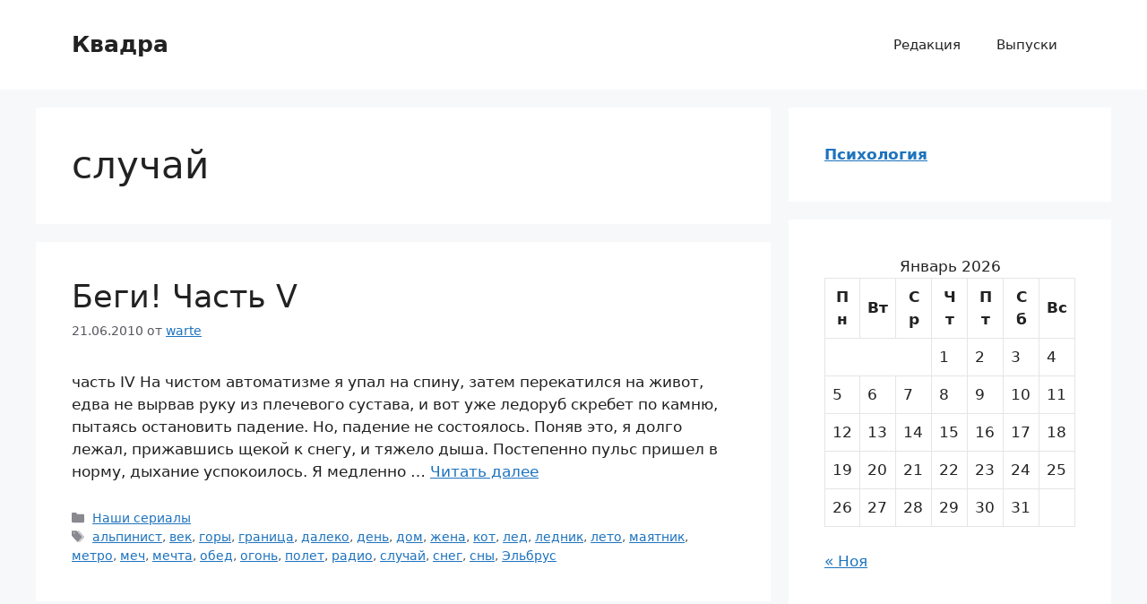

--- FILE ---
content_type: text/html; charset=UTF-8
request_url: https://www.kvadra.su/tag/sluchaj/
body_size: 17945
content:
<!DOCTYPE html>
<html dir="ltr" lang="ru-RU" prefix="og: https://ogp.me/ns#">
<head>
	<meta charset="UTF-8">
	<title>случай | Квадра</title>

		<!-- All in One SEO 4.9.1.1 - aioseo.com -->
	<meta name="robots" content="max-image-preview:large" />
	<link rel="canonical" href="https://www.kvadra.su/tag/sluchaj/" />
	<link rel="next" href="https://www.kvadra.su/tag/sluchaj/page/2/" />
	<meta name="generator" content="All in One SEO (AIOSEO) 4.9.1.1" />
		<script type="application/ld+json" class="aioseo-schema">
			{"@context":"https:\/\/schema.org","@graph":[{"@type":"BreadcrumbList","@id":"https:\/\/www.kvadra.su\/tag\/sluchaj\/#breadcrumblist","itemListElement":[{"@type":"ListItem","@id":"https:\/\/www.kvadra.su#listItem","position":1,"name":"\u0413\u043b\u0430\u0432\u043d\u0430\u044f","item":"https:\/\/www.kvadra.su","nextItem":{"@type":"ListItem","@id":"https:\/\/www.kvadra.su\/tag\/sluchaj\/#listItem","name":"\u0441\u043b\u0443\u0447\u0430\u0439"}},{"@type":"ListItem","@id":"https:\/\/www.kvadra.su\/tag\/sluchaj\/#listItem","position":2,"name":"\u0441\u043b\u0443\u0447\u0430\u0439","previousItem":{"@type":"ListItem","@id":"https:\/\/www.kvadra.su#listItem","name":"\u0413\u043b\u0430\u0432\u043d\u0430\u044f"}}]},{"@type":"CollectionPage","@id":"https:\/\/www.kvadra.su\/tag\/sluchaj\/#collectionpage","url":"https:\/\/www.kvadra.su\/tag\/sluchaj\/","name":"\u0441\u043b\u0443\u0447\u0430\u0439 | \u041a\u0432\u0430\u0434\u0440\u0430","inLanguage":"ru-RU","isPartOf":{"@id":"https:\/\/www.kvadra.su\/#website"},"breadcrumb":{"@id":"https:\/\/www.kvadra.su\/tag\/sluchaj\/#breadcrumblist"}},{"@type":"Organization","@id":"https:\/\/www.kvadra.su\/#organization","name":"\u041a\u0432\u0430\u0434\u0440\u0430","description":"\u0416\u0443\u0440\u043d\u0430\u043b \u0421\u043e\u0446\u0438\u043e\u0444\u043e\u0440\u0443\u043c\u0430","url":"https:\/\/www.kvadra.su\/"},{"@type":"WebSite","@id":"https:\/\/www.kvadra.su\/#website","url":"https:\/\/www.kvadra.su\/","name":"\u041a\u0432\u0430\u0434\u0440\u0430","description":"\u0416\u0443\u0440\u043d\u0430\u043b \u0421\u043e\u0446\u0438\u043e\u0444\u043e\u0440\u0443\u043c\u0430","inLanguage":"ru-RU","publisher":{"@id":"https:\/\/www.kvadra.su\/#organization"}}]}
		</script>
		<!-- All in One SEO -->

<meta name="viewport" content="width=device-width, initial-scale=1"><link rel="alternate" type="application/rss+xml" title="Квадра &raquo; Лента" href="https://www.kvadra.su/feed/" />
<link rel="alternate" type="application/rss+xml" title="Квадра &raquo; Лента комментариев" href="https://www.kvadra.su/comments/feed/" />
<link rel="alternate" type="application/rss+xml" title="Квадра &raquo; Лента метки случай" href="https://www.kvadra.su/tag/sluchaj/feed/" />
<style id='wp-img-auto-sizes-contain-inline-css'>
img:is([sizes=auto i],[sizes^="auto," i]){contain-intrinsic-size:3000px 1500px}
/*# sourceURL=wp-img-auto-sizes-contain-inline-css */
</style>
<style id='wp-emoji-styles-inline-css'>

	img.wp-smiley, img.emoji {
		display: inline !important;
		border: none !important;
		box-shadow: none !important;
		height: 1em !important;
		width: 1em !important;
		margin: 0 0.07em !important;
		vertical-align: -0.1em !important;
		background: none !important;
		padding: 0 !important;
	}
/*# sourceURL=wp-emoji-styles-inline-css */
</style>
<style id='wp-block-library-inline-css'>
:root{--wp-block-synced-color:#7a00df;--wp-block-synced-color--rgb:122,0,223;--wp-bound-block-color:var(--wp-block-synced-color);--wp-editor-canvas-background:#ddd;--wp-admin-theme-color:#007cba;--wp-admin-theme-color--rgb:0,124,186;--wp-admin-theme-color-darker-10:#006ba1;--wp-admin-theme-color-darker-10--rgb:0,107,160.5;--wp-admin-theme-color-darker-20:#005a87;--wp-admin-theme-color-darker-20--rgb:0,90,135;--wp-admin-border-width-focus:2px}@media (min-resolution:192dpi){:root{--wp-admin-border-width-focus:1.5px}}.wp-element-button{cursor:pointer}:root .has-very-light-gray-background-color{background-color:#eee}:root .has-very-dark-gray-background-color{background-color:#313131}:root .has-very-light-gray-color{color:#eee}:root .has-very-dark-gray-color{color:#313131}:root .has-vivid-green-cyan-to-vivid-cyan-blue-gradient-background{background:linear-gradient(135deg,#00d084,#0693e3)}:root .has-purple-crush-gradient-background{background:linear-gradient(135deg,#34e2e4,#4721fb 50%,#ab1dfe)}:root .has-hazy-dawn-gradient-background{background:linear-gradient(135deg,#faaca8,#dad0ec)}:root .has-subdued-olive-gradient-background{background:linear-gradient(135deg,#fafae1,#67a671)}:root .has-atomic-cream-gradient-background{background:linear-gradient(135deg,#fdd79a,#004a59)}:root .has-nightshade-gradient-background{background:linear-gradient(135deg,#330968,#31cdcf)}:root .has-midnight-gradient-background{background:linear-gradient(135deg,#020381,#2874fc)}:root{--wp--preset--font-size--normal:16px;--wp--preset--font-size--huge:42px}.has-regular-font-size{font-size:1em}.has-larger-font-size{font-size:2.625em}.has-normal-font-size{font-size:var(--wp--preset--font-size--normal)}.has-huge-font-size{font-size:var(--wp--preset--font-size--huge)}.has-text-align-center{text-align:center}.has-text-align-left{text-align:left}.has-text-align-right{text-align:right}.has-fit-text{white-space:nowrap!important}#end-resizable-editor-section{display:none}.aligncenter{clear:both}.items-justified-left{justify-content:flex-start}.items-justified-center{justify-content:center}.items-justified-right{justify-content:flex-end}.items-justified-space-between{justify-content:space-between}.screen-reader-text{border:0;clip-path:inset(50%);height:1px;margin:-1px;overflow:hidden;padding:0;position:absolute;width:1px;word-wrap:normal!important}.screen-reader-text:focus{background-color:#ddd;clip-path:none;color:#444;display:block;font-size:1em;height:auto;left:5px;line-height:normal;padding:15px 23px 14px;text-decoration:none;top:5px;width:auto;z-index:100000}html :where(.has-border-color){border-style:solid}html :where([style*=border-top-color]){border-top-style:solid}html :where([style*=border-right-color]){border-right-style:solid}html :where([style*=border-bottom-color]){border-bottom-style:solid}html :where([style*=border-left-color]){border-left-style:solid}html :where([style*=border-width]){border-style:solid}html :where([style*=border-top-width]){border-top-style:solid}html :where([style*=border-right-width]){border-right-style:solid}html :where([style*=border-bottom-width]){border-bottom-style:solid}html :where([style*=border-left-width]){border-left-style:solid}html :where(img[class*=wp-image-]){height:auto;max-width:100%}:where(figure){margin:0 0 1em}html :where(.is-position-sticky){--wp-admin--admin-bar--position-offset:var(--wp-admin--admin-bar--height,0px)}@media screen and (max-width:600px){html :where(.is-position-sticky){--wp-admin--admin-bar--position-offset:0px}}

/*# sourceURL=wp-block-library-inline-css */
</style><style id='global-styles-inline-css'>
:root{--wp--preset--aspect-ratio--square: 1;--wp--preset--aspect-ratio--4-3: 4/3;--wp--preset--aspect-ratio--3-4: 3/4;--wp--preset--aspect-ratio--3-2: 3/2;--wp--preset--aspect-ratio--2-3: 2/3;--wp--preset--aspect-ratio--16-9: 16/9;--wp--preset--aspect-ratio--9-16: 9/16;--wp--preset--color--black: #000000;--wp--preset--color--cyan-bluish-gray: #abb8c3;--wp--preset--color--white: #ffffff;--wp--preset--color--pale-pink: #f78da7;--wp--preset--color--vivid-red: #cf2e2e;--wp--preset--color--luminous-vivid-orange: #ff6900;--wp--preset--color--luminous-vivid-amber: #fcb900;--wp--preset--color--light-green-cyan: #7bdcb5;--wp--preset--color--vivid-green-cyan: #00d084;--wp--preset--color--pale-cyan-blue: #8ed1fc;--wp--preset--color--vivid-cyan-blue: #0693e3;--wp--preset--color--vivid-purple: #9b51e0;--wp--preset--color--contrast: var(--contrast);--wp--preset--color--contrast-2: var(--contrast-2);--wp--preset--color--contrast-3: var(--contrast-3);--wp--preset--color--base: var(--base);--wp--preset--color--base-2: var(--base-2);--wp--preset--color--base-3: var(--base-3);--wp--preset--color--accent: var(--accent);--wp--preset--gradient--vivid-cyan-blue-to-vivid-purple: linear-gradient(135deg,rgb(6,147,227) 0%,rgb(155,81,224) 100%);--wp--preset--gradient--light-green-cyan-to-vivid-green-cyan: linear-gradient(135deg,rgb(122,220,180) 0%,rgb(0,208,130) 100%);--wp--preset--gradient--luminous-vivid-amber-to-luminous-vivid-orange: linear-gradient(135deg,rgb(252,185,0) 0%,rgb(255,105,0) 100%);--wp--preset--gradient--luminous-vivid-orange-to-vivid-red: linear-gradient(135deg,rgb(255,105,0) 0%,rgb(207,46,46) 100%);--wp--preset--gradient--very-light-gray-to-cyan-bluish-gray: linear-gradient(135deg,rgb(238,238,238) 0%,rgb(169,184,195) 100%);--wp--preset--gradient--cool-to-warm-spectrum: linear-gradient(135deg,rgb(74,234,220) 0%,rgb(151,120,209) 20%,rgb(207,42,186) 40%,rgb(238,44,130) 60%,rgb(251,105,98) 80%,rgb(254,248,76) 100%);--wp--preset--gradient--blush-light-purple: linear-gradient(135deg,rgb(255,206,236) 0%,rgb(152,150,240) 100%);--wp--preset--gradient--blush-bordeaux: linear-gradient(135deg,rgb(254,205,165) 0%,rgb(254,45,45) 50%,rgb(107,0,62) 100%);--wp--preset--gradient--luminous-dusk: linear-gradient(135deg,rgb(255,203,112) 0%,rgb(199,81,192) 50%,rgb(65,88,208) 100%);--wp--preset--gradient--pale-ocean: linear-gradient(135deg,rgb(255,245,203) 0%,rgb(182,227,212) 50%,rgb(51,167,181) 100%);--wp--preset--gradient--electric-grass: linear-gradient(135deg,rgb(202,248,128) 0%,rgb(113,206,126) 100%);--wp--preset--gradient--midnight: linear-gradient(135deg,rgb(2,3,129) 0%,rgb(40,116,252) 100%);--wp--preset--font-size--small: 13px;--wp--preset--font-size--medium: 20px;--wp--preset--font-size--large: 36px;--wp--preset--font-size--x-large: 42px;--wp--preset--spacing--20: 0.44rem;--wp--preset--spacing--30: 0.67rem;--wp--preset--spacing--40: 1rem;--wp--preset--spacing--50: 1.5rem;--wp--preset--spacing--60: 2.25rem;--wp--preset--spacing--70: 3.38rem;--wp--preset--spacing--80: 5.06rem;--wp--preset--shadow--natural: 6px 6px 9px rgba(0, 0, 0, 0.2);--wp--preset--shadow--deep: 12px 12px 50px rgba(0, 0, 0, 0.4);--wp--preset--shadow--sharp: 6px 6px 0px rgba(0, 0, 0, 0.2);--wp--preset--shadow--outlined: 6px 6px 0px -3px rgb(255, 255, 255), 6px 6px rgb(0, 0, 0);--wp--preset--shadow--crisp: 6px 6px 0px rgb(0, 0, 0);}:where(.is-layout-flex){gap: 0.5em;}:where(.is-layout-grid){gap: 0.5em;}body .is-layout-flex{display: flex;}.is-layout-flex{flex-wrap: wrap;align-items: center;}.is-layout-flex > :is(*, div){margin: 0;}body .is-layout-grid{display: grid;}.is-layout-grid > :is(*, div){margin: 0;}:where(.wp-block-columns.is-layout-flex){gap: 2em;}:where(.wp-block-columns.is-layout-grid){gap: 2em;}:where(.wp-block-post-template.is-layout-flex){gap: 1.25em;}:where(.wp-block-post-template.is-layout-grid){gap: 1.25em;}.has-black-color{color: var(--wp--preset--color--black) !important;}.has-cyan-bluish-gray-color{color: var(--wp--preset--color--cyan-bluish-gray) !important;}.has-white-color{color: var(--wp--preset--color--white) !important;}.has-pale-pink-color{color: var(--wp--preset--color--pale-pink) !important;}.has-vivid-red-color{color: var(--wp--preset--color--vivid-red) !important;}.has-luminous-vivid-orange-color{color: var(--wp--preset--color--luminous-vivid-orange) !important;}.has-luminous-vivid-amber-color{color: var(--wp--preset--color--luminous-vivid-amber) !important;}.has-light-green-cyan-color{color: var(--wp--preset--color--light-green-cyan) !important;}.has-vivid-green-cyan-color{color: var(--wp--preset--color--vivid-green-cyan) !important;}.has-pale-cyan-blue-color{color: var(--wp--preset--color--pale-cyan-blue) !important;}.has-vivid-cyan-blue-color{color: var(--wp--preset--color--vivid-cyan-blue) !important;}.has-vivid-purple-color{color: var(--wp--preset--color--vivid-purple) !important;}.has-black-background-color{background-color: var(--wp--preset--color--black) !important;}.has-cyan-bluish-gray-background-color{background-color: var(--wp--preset--color--cyan-bluish-gray) !important;}.has-white-background-color{background-color: var(--wp--preset--color--white) !important;}.has-pale-pink-background-color{background-color: var(--wp--preset--color--pale-pink) !important;}.has-vivid-red-background-color{background-color: var(--wp--preset--color--vivid-red) !important;}.has-luminous-vivid-orange-background-color{background-color: var(--wp--preset--color--luminous-vivid-orange) !important;}.has-luminous-vivid-amber-background-color{background-color: var(--wp--preset--color--luminous-vivid-amber) !important;}.has-light-green-cyan-background-color{background-color: var(--wp--preset--color--light-green-cyan) !important;}.has-vivid-green-cyan-background-color{background-color: var(--wp--preset--color--vivid-green-cyan) !important;}.has-pale-cyan-blue-background-color{background-color: var(--wp--preset--color--pale-cyan-blue) !important;}.has-vivid-cyan-blue-background-color{background-color: var(--wp--preset--color--vivid-cyan-blue) !important;}.has-vivid-purple-background-color{background-color: var(--wp--preset--color--vivid-purple) !important;}.has-black-border-color{border-color: var(--wp--preset--color--black) !important;}.has-cyan-bluish-gray-border-color{border-color: var(--wp--preset--color--cyan-bluish-gray) !important;}.has-white-border-color{border-color: var(--wp--preset--color--white) !important;}.has-pale-pink-border-color{border-color: var(--wp--preset--color--pale-pink) !important;}.has-vivid-red-border-color{border-color: var(--wp--preset--color--vivid-red) !important;}.has-luminous-vivid-orange-border-color{border-color: var(--wp--preset--color--luminous-vivid-orange) !important;}.has-luminous-vivid-amber-border-color{border-color: var(--wp--preset--color--luminous-vivid-amber) !important;}.has-light-green-cyan-border-color{border-color: var(--wp--preset--color--light-green-cyan) !important;}.has-vivid-green-cyan-border-color{border-color: var(--wp--preset--color--vivid-green-cyan) !important;}.has-pale-cyan-blue-border-color{border-color: var(--wp--preset--color--pale-cyan-blue) !important;}.has-vivid-cyan-blue-border-color{border-color: var(--wp--preset--color--vivid-cyan-blue) !important;}.has-vivid-purple-border-color{border-color: var(--wp--preset--color--vivid-purple) !important;}.has-vivid-cyan-blue-to-vivid-purple-gradient-background{background: var(--wp--preset--gradient--vivid-cyan-blue-to-vivid-purple) !important;}.has-light-green-cyan-to-vivid-green-cyan-gradient-background{background: var(--wp--preset--gradient--light-green-cyan-to-vivid-green-cyan) !important;}.has-luminous-vivid-amber-to-luminous-vivid-orange-gradient-background{background: var(--wp--preset--gradient--luminous-vivid-amber-to-luminous-vivid-orange) !important;}.has-luminous-vivid-orange-to-vivid-red-gradient-background{background: var(--wp--preset--gradient--luminous-vivid-orange-to-vivid-red) !important;}.has-very-light-gray-to-cyan-bluish-gray-gradient-background{background: var(--wp--preset--gradient--very-light-gray-to-cyan-bluish-gray) !important;}.has-cool-to-warm-spectrum-gradient-background{background: var(--wp--preset--gradient--cool-to-warm-spectrum) !important;}.has-blush-light-purple-gradient-background{background: var(--wp--preset--gradient--blush-light-purple) !important;}.has-blush-bordeaux-gradient-background{background: var(--wp--preset--gradient--blush-bordeaux) !important;}.has-luminous-dusk-gradient-background{background: var(--wp--preset--gradient--luminous-dusk) !important;}.has-pale-ocean-gradient-background{background: var(--wp--preset--gradient--pale-ocean) !important;}.has-electric-grass-gradient-background{background: var(--wp--preset--gradient--electric-grass) !important;}.has-midnight-gradient-background{background: var(--wp--preset--gradient--midnight) !important;}.has-small-font-size{font-size: var(--wp--preset--font-size--small) !important;}.has-medium-font-size{font-size: var(--wp--preset--font-size--medium) !important;}.has-large-font-size{font-size: var(--wp--preset--font-size--large) !important;}.has-x-large-font-size{font-size: var(--wp--preset--font-size--x-large) !important;}
/*# sourceURL=global-styles-inline-css */
</style>

<style id='classic-theme-styles-inline-css'>
/*! This file is auto-generated */
.wp-block-button__link{color:#fff;background-color:#32373c;border-radius:9999px;box-shadow:none;text-decoration:none;padding:calc(.667em + 2px) calc(1.333em + 2px);font-size:1.125em}.wp-block-file__button{background:#32373c;color:#fff;text-decoration:none}
/*# sourceURL=/wp-includes/css/classic-themes.min.css */
</style>
<link rel='stylesheet' id='generate-style-css' href='https://www.kvadra.su/wp-content/themes/generatepress/assets/css/main.min.css?ver=3.6.1' media='all' />
<style id='generate-style-inline-css'>
body{background-color:var(--base-2);color:var(--contrast);}a{color:var(--accent);}a{text-decoration:underline;}.entry-title a, .site-branding a, a.button, .wp-block-button__link, .main-navigation a{text-decoration:none;}a:hover, a:focus, a:active{color:var(--contrast);}.wp-block-group__inner-container{max-width:1200px;margin-left:auto;margin-right:auto;}:root{--contrast:#222222;--contrast-2:#575760;--contrast-3:#b2b2be;--base:#f0f0f0;--base-2:#f7f8f9;--base-3:#ffffff;--accent:#1e73be;}:root .has-contrast-color{color:var(--contrast);}:root .has-contrast-background-color{background-color:var(--contrast);}:root .has-contrast-2-color{color:var(--contrast-2);}:root .has-contrast-2-background-color{background-color:var(--contrast-2);}:root .has-contrast-3-color{color:var(--contrast-3);}:root .has-contrast-3-background-color{background-color:var(--contrast-3);}:root .has-base-color{color:var(--base);}:root .has-base-background-color{background-color:var(--base);}:root .has-base-2-color{color:var(--base-2);}:root .has-base-2-background-color{background-color:var(--base-2);}:root .has-base-3-color{color:var(--base-3);}:root .has-base-3-background-color{background-color:var(--base-3);}:root .has-accent-color{color:var(--accent);}:root .has-accent-background-color{background-color:var(--accent);}.top-bar{background-color:#636363;color:#ffffff;}.top-bar a{color:#ffffff;}.top-bar a:hover{color:#303030;}.site-header{background-color:var(--base-3);}.main-title a,.main-title a:hover{color:var(--contrast);}.site-description{color:var(--contrast-2);}.mobile-menu-control-wrapper .menu-toggle,.mobile-menu-control-wrapper .menu-toggle:hover,.mobile-menu-control-wrapper .menu-toggle:focus,.has-inline-mobile-toggle #site-navigation.toggled{background-color:rgba(0, 0, 0, 0.02);}.main-navigation,.main-navigation ul ul{background-color:var(--base-3);}.main-navigation .main-nav ul li a, .main-navigation .menu-toggle, .main-navigation .menu-bar-items{color:var(--contrast);}.main-navigation .main-nav ul li:not([class*="current-menu-"]):hover > a, .main-navigation .main-nav ul li:not([class*="current-menu-"]):focus > a, .main-navigation .main-nav ul li.sfHover:not([class*="current-menu-"]) > a, .main-navigation .menu-bar-item:hover > a, .main-navigation .menu-bar-item.sfHover > a{color:var(--accent);}button.menu-toggle:hover,button.menu-toggle:focus{color:var(--contrast);}.main-navigation .main-nav ul li[class*="current-menu-"] > a{color:var(--accent);}.navigation-search input[type="search"],.navigation-search input[type="search"]:active, .navigation-search input[type="search"]:focus, .main-navigation .main-nav ul li.search-item.active > a, .main-navigation .menu-bar-items .search-item.active > a{color:var(--accent);}.main-navigation ul ul{background-color:var(--base);}.separate-containers .inside-article, .separate-containers .comments-area, .separate-containers .page-header, .one-container .container, .separate-containers .paging-navigation, .inside-page-header{background-color:var(--base-3);}.entry-title a{color:var(--contrast);}.entry-title a:hover{color:var(--contrast-2);}.entry-meta{color:var(--contrast-2);}.sidebar .widget{background-color:var(--base-3);}.footer-widgets{background-color:var(--base-3);}.site-info{background-color:var(--base-3);}input[type="text"],input[type="email"],input[type="url"],input[type="password"],input[type="search"],input[type="tel"],input[type="number"],textarea,select{color:var(--contrast);background-color:var(--base-2);border-color:var(--base);}input[type="text"]:focus,input[type="email"]:focus,input[type="url"]:focus,input[type="password"]:focus,input[type="search"]:focus,input[type="tel"]:focus,input[type="number"]:focus,textarea:focus,select:focus{color:var(--contrast);background-color:var(--base-2);border-color:var(--contrast-3);}button,html input[type="button"],input[type="reset"],input[type="submit"],a.button,a.wp-block-button__link:not(.has-background){color:#ffffff;background-color:#55555e;}button:hover,html input[type="button"]:hover,input[type="reset"]:hover,input[type="submit"]:hover,a.button:hover,button:focus,html input[type="button"]:focus,input[type="reset"]:focus,input[type="submit"]:focus,a.button:focus,a.wp-block-button__link:not(.has-background):active,a.wp-block-button__link:not(.has-background):focus,a.wp-block-button__link:not(.has-background):hover{color:#ffffff;background-color:#3f4047;}a.generate-back-to-top{background-color:rgba( 0,0,0,0.4 );color:#ffffff;}a.generate-back-to-top:hover,a.generate-back-to-top:focus{background-color:rgba( 0,0,0,0.6 );color:#ffffff;}:root{--gp-search-modal-bg-color:var(--base-3);--gp-search-modal-text-color:var(--contrast);--gp-search-modal-overlay-bg-color:rgba(0,0,0,0.2);}@media (max-width:768px){.main-navigation .menu-bar-item:hover > a, .main-navigation .menu-bar-item.sfHover > a{background:none;color:var(--contrast);}}.nav-below-header .main-navigation .inside-navigation.grid-container, .nav-above-header .main-navigation .inside-navigation.grid-container{padding:0px 20px 0px 20px;}.site-main .wp-block-group__inner-container{padding:40px;}.separate-containers .paging-navigation{padding-top:20px;padding-bottom:20px;}.entry-content .alignwide, body:not(.no-sidebar) .entry-content .alignfull{margin-left:-40px;width:calc(100% + 80px);max-width:calc(100% + 80px);}.rtl .menu-item-has-children .dropdown-menu-toggle{padding-left:20px;}.rtl .main-navigation .main-nav ul li.menu-item-has-children > a{padding-right:20px;}@media (max-width:768px){.separate-containers .inside-article, .separate-containers .comments-area, .separate-containers .page-header, .separate-containers .paging-navigation, .one-container .site-content, .inside-page-header{padding:30px;}.site-main .wp-block-group__inner-container{padding:30px;}.inside-top-bar{padding-right:30px;padding-left:30px;}.inside-header{padding-right:30px;padding-left:30px;}.widget-area .widget{padding-top:30px;padding-right:30px;padding-bottom:30px;padding-left:30px;}.footer-widgets-container{padding-top:30px;padding-right:30px;padding-bottom:30px;padding-left:30px;}.inside-site-info{padding-right:30px;padding-left:30px;}.entry-content .alignwide, body:not(.no-sidebar) .entry-content .alignfull{margin-left:-30px;width:calc(100% + 60px);max-width:calc(100% + 60px);}.one-container .site-main .paging-navigation{margin-bottom:20px;}}/* End cached CSS */.is-right-sidebar{width:30%;}.is-left-sidebar{width:30%;}.site-content .content-area{width:70%;}@media (max-width:768px){.main-navigation .menu-toggle,.sidebar-nav-mobile:not(#sticky-placeholder){display:block;}.main-navigation ul,.gen-sidebar-nav,.main-navigation:not(.slideout-navigation):not(.toggled) .main-nav > ul,.has-inline-mobile-toggle #site-navigation .inside-navigation > *:not(.navigation-search):not(.main-nav){display:none;}.nav-align-right .inside-navigation,.nav-align-center .inside-navigation{justify-content:space-between;}.has-inline-mobile-toggle .mobile-menu-control-wrapper{display:flex;flex-wrap:wrap;}.has-inline-mobile-toggle .inside-header{flex-direction:row;text-align:left;flex-wrap:wrap;}.has-inline-mobile-toggle .header-widget,.has-inline-mobile-toggle #site-navigation{flex-basis:100%;}.nav-float-left .has-inline-mobile-toggle #site-navigation{order:10;}}
/*# sourceURL=generate-style-inline-css */
</style>
<link rel="https://api.w.org/" href="https://www.kvadra.su/wp-json/" /><link rel="alternate" title="JSON" type="application/json" href="https://www.kvadra.su/wp-json/wp/v2/tags/240" /><link rel="EditURI" type="application/rsd+xml" title="RSD" href="https://www.kvadra.su/xmlrpc.php?rsd" />
<meta name="generator" content="WordPress 6.9" />
		<style id="wp-custom-css">
			.site-info {
    display: none;
}
		</style>
		</head>

<body class="archive tag tag-sluchaj tag-240 wp-embed-responsive wp-theme-generatepress right-sidebar nav-float-right separate-containers header-aligned-left dropdown-hover" itemtype="https://schema.org/Blog" itemscope>
	<a class="screen-reader-text skip-link" href="#content" title="Перейти к содержимому">Перейти к содержимому</a>		<header class="site-header has-inline-mobile-toggle" id="masthead" aria-label="Сайт"  itemtype="https://schema.org/WPHeader" itemscope>
			<div class="inside-header grid-container">
				<div class="site-branding">
						<p class="main-title" itemprop="headline">
					<a href="https://www.kvadra.su/" rel="home">Квадра</a>
				</p>
						
					</div>	<nav class="main-navigation mobile-menu-control-wrapper" id="mobile-menu-control-wrapper" aria-label="Мобильный переключатель">
				<button data-nav="site-navigation" class="menu-toggle" aria-controls="primary-menu" aria-expanded="false">
			<span class="gp-icon icon-menu-bars"><svg viewBox="0 0 512 512" aria-hidden="true" xmlns="http://www.w3.org/2000/svg" width="1em" height="1em"><path d="M0 96c0-13.255 10.745-24 24-24h464c13.255 0 24 10.745 24 24s-10.745 24-24 24H24c-13.255 0-24-10.745-24-24zm0 160c0-13.255 10.745-24 24-24h464c13.255 0 24 10.745 24 24s-10.745 24-24 24H24c-13.255 0-24-10.745-24-24zm0 160c0-13.255 10.745-24 24-24h464c13.255 0 24 10.745 24 24s-10.745 24-24 24H24c-13.255 0-24-10.745-24-24z" /></svg><svg viewBox="0 0 512 512" aria-hidden="true" xmlns="http://www.w3.org/2000/svg" width="1em" height="1em"><path d="M71.029 71.029c9.373-9.372 24.569-9.372 33.942 0L256 222.059l151.029-151.03c9.373-9.372 24.569-9.372 33.942 0 9.372 9.373 9.372 24.569 0 33.942L289.941 256l151.03 151.029c9.372 9.373 9.372 24.569 0 33.942-9.373 9.372-24.569 9.372-33.942 0L256 289.941l-151.029 151.03c-9.373 9.372-24.569 9.372-33.942 0-9.372-9.373-9.372-24.569 0-33.942L222.059 256 71.029 104.971c-9.372-9.373-9.372-24.569 0-33.942z" /></svg></span><span class="screen-reader-text">Меню</span>		</button>
	</nav>
			<nav class="main-navigation sub-menu-right" id="site-navigation" aria-label="Основной"  itemtype="https://schema.org/SiteNavigationElement" itemscope>
			<div class="inside-navigation grid-container">
								<button class="menu-toggle" aria-controls="primary-menu" aria-expanded="false">
					<span class="gp-icon icon-menu-bars"><svg viewBox="0 0 512 512" aria-hidden="true" xmlns="http://www.w3.org/2000/svg" width="1em" height="1em"><path d="M0 96c0-13.255 10.745-24 24-24h464c13.255 0 24 10.745 24 24s-10.745 24-24 24H24c-13.255 0-24-10.745-24-24zm0 160c0-13.255 10.745-24 24-24h464c13.255 0 24 10.745 24 24s-10.745 24-24 24H24c-13.255 0-24-10.745-24-24zm0 160c0-13.255 10.745-24 24-24h464c13.255 0 24 10.745 24 24s-10.745 24-24 24H24c-13.255 0-24-10.745-24-24z" /></svg><svg viewBox="0 0 512 512" aria-hidden="true" xmlns="http://www.w3.org/2000/svg" width="1em" height="1em"><path d="M71.029 71.029c9.373-9.372 24.569-9.372 33.942 0L256 222.059l151.029-151.03c9.373-9.372 24.569-9.372 33.942 0 9.372 9.373 9.372 24.569 0 33.942L289.941 256l151.03 151.029c9.372 9.373 9.372 24.569 0 33.942-9.373 9.372-24.569 9.372-33.942 0L256 289.941l-151.029 151.03c-9.373 9.372-24.569 9.372-33.942 0-9.372-9.373-9.372-24.569 0-33.942L222.059 256 71.029 104.971c-9.372-9.373-9.372-24.569 0-33.942z" /></svg></span><span class="mobile-menu">Меню</span>				</button>
						<div id="primary-menu" class="main-nav">
			<ul class="menu sf-menu">
				<li class="page_item page-item-2600"><a href="https://www.kvadra.su/about/">Редакция</a></li>
<li class="page_item page-item-425"><a href="https://www.kvadra.su/vypuski/">Выпуски</a></li>
			</ul>
		</div>
					</div>
		</nav>
					</div>
		</header>
		
	<div class="site grid-container container hfeed" id="page">
				<div class="site-content" id="content">
			
	<div class="content-area" id="primary">
		<main class="site-main" id="main">
					<header class="page-header" aria-label="Страница">
			
			<h1 class="page-title">
				случай			</h1>

					</header>
		<article id="post-2533" class="post-2533 post type-post status-publish format-standard hentry category-nashi-serialy tag-alpinist tag-vek tag-gory tag-granica tag-daleko tag-den tag-dom tag-zhena tag-kot tag-led tag-lednik tag-leto tag-mayatnik tag-metro tag-mech tag-mechta tag-obed tag-ogon tag-polet tag-radio tag-sluchaj tag-sneg tag-sny tag-elbrus" itemtype="https://schema.org/CreativeWork" itemscope>
	<div class="inside-article">
					<header class="entry-header">
				<h2 class="entry-title" itemprop="headline"><a href="https://www.kvadra.su/2010/06/21/begi-chast-v/" rel="bookmark">Беги! Часть V</a></h2>		<div class="entry-meta">
			<span class="posted-on"><time class="updated" datetime="2024-11-02T22:12:28+00:00" itemprop="dateModified">02.11.2024</time><time class="entry-date published" datetime="2010-06-21T20:31:11+00:00" itemprop="datePublished">21.06.2010</time></span> <span class="byline">от <span class="author vcard" itemprop="author" itemtype="https://schema.org/Person" itemscope><a class="url fn n" href="https://www.kvadra.su/author/warte/" title="Просмотр всех записей warte" rel="author" itemprop="url"><span class="author-name" itemprop="name">warte</span></a></span></span> 		</div>
					</header>
			
			<div class="entry-summary" itemprop="text">
				<p>часть IV На чистом автоматизме я упал на спину, затем перекатился на живот, едва не вырвав руку из плечевого сустава, и вот уже ледоруб скребет по камню, пытаясь остановить падение. Но, падение не состоялось. Поняв это, я долго лежал, прижавшись щекой к снегу, и тяжело дыша. Постепенно пульс пришел в норму, дыхание успокоилось. Я медленно &#8230; <a title="Беги! Часть V" class="read-more" href="https://www.kvadra.su/2010/06/21/begi-chast-v/" aria-label="Прочитать больше о Беги! Часть V">Читать далее</a></p>
			</div>

				<footer class="entry-meta" aria-label="Мета записи">
			<span class="cat-links"><span class="gp-icon icon-categories"><svg viewBox="0 0 512 512" aria-hidden="true" xmlns="http://www.w3.org/2000/svg" width="1em" height="1em"><path d="M0 112c0-26.51 21.49-48 48-48h110.014a48 48 0 0143.592 27.907l12.349 26.791A16 16 0 00228.486 128H464c26.51 0 48 21.49 48 48v224c0 26.51-21.49 48-48 48H48c-26.51 0-48-21.49-48-48V112z" /></svg></span><span class="screen-reader-text">Рубрики </span><a href="https://www.kvadra.su/category/nashi-serialy/" rel="category tag">Наши сериалы</a></span> <span class="tags-links"><span class="gp-icon icon-tags"><svg viewBox="0 0 512 512" aria-hidden="true" xmlns="http://www.w3.org/2000/svg" width="1em" height="1em"><path d="M20 39.5c-8.836 0-16 7.163-16 16v176c0 4.243 1.686 8.313 4.687 11.314l224 224c6.248 6.248 16.378 6.248 22.626 0l176-176c6.244-6.244 6.25-16.364.013-22.615l-223.5-224A15.999 15.999 0 00196.5 39.5H20zm56 96c0-13.255 10.745-24 24-24s24 10.745 24 24-10.745 24-24 24-24-10.745-24-24z"/><path d="M259.515 43.015c4.686-4.687 12.284-4.687 16.97 0l228 228c4.686 4.686 4.686 12.284 0 16.97l-180 180c-4.686 4.687-12.284 4.687-16.97 0-4.686-4.686-4.686-12.284 0-16.97L479.029 279.5 259.515 59.985c-4.686-4.686-4.686-12.284 0-16.97z" /></svg></span><span class="screen-reader-text">Метки </span><a href="https://www.kvadra.su/tag/alpinist/" rel="tag">альпинист</a>, <a href="https://www.kvadra.su/tag/vek/" rel="tag">век</a>, <a href="https://www.kvadra.su/tag/gory/" rel="tag">горы</a>, <a href="https://www.kvadra.su/tag/granica/" rel="tag">граница</a>, <a href="https://www.kvadra.su/tag/daleko/" rel="tag">далеко</a>, <a href="https://www.kvadra.su/tag/den/" rel="tag">день</a>, <a href="https://www.kvadra.su/tag/dom/" rel="tag">дом</a>, <a href="https://www.kvadra.su/tag/zhena/" rel="tag">жена</a>, <a href="https://www.kvadra.su/tag/kot/" rel="tag">кот</a>, <a href="https://www.kvadra.su/tag/led/" rel="tag">лед</a>, <a href="https://www.kvadra.su/tag/lednik/" rel="tag">ледник</a>, <a href="https://www.kvadra.su/tag/leto/" rel="tag">лето</a>, <a href="https://www.kvadra.su/tag/mayatnik/" rel="tag">маятник</a>, <a href="https://www.kvadra.su/tag/metro/" rel="tag">метро</a>, <a href="https://www.kvadra.su/tag/mech/" rel="tag">меч</a>, <a href="https://www.kvadra.su/tag/mechta/" rel="tag">мечта</a>, <a href="https://www.kvadra.su/tag/obed/" rel="tag">обед</a>, <a href="https://www.kvadra.su/tag/ogon/" rel="tag">огонь</a>, <a href="https://www.kvadra.su/tag/polet/" rel="tag">полет</a>, <a href="https://www.kvadra.su/tag/radio/" rel="tag">радио</a>, <a href="https://www.kvadra.su/tag/sluchaj/" rel="tag">случай</a>, <a href="https://www.kvadra.su/tag/sneg/" rel="tag">снег</a>, <a href="https://www.kvadra.su/tag/sny/" rel="tag">сны</a>, <a href="https://www.kvadra.su/tag/elbrus/" rel="tag">Эльбрус</a></span> 		</footer>
			</div>
</article>
<article id="post-2521" class="post-2521 post type-post status-publish format-standard hentry category-poeticheskaya-gostinnaya tag-gorod tag-daleko tag-mech tag-ostrov tag-sad tag-sluchaj" itemtype="https://schema.org/CreativeWork" itemscope>
	<div class="inside-article">
					<header class="entry-header">
				<h2 class="entry-title" itemprop="headline"><a href="https://www.kvadra.su/2010/06/15/parizh/" rel="bookmark">Париж</a></h2>		<div class="entry-meta">
			<span class="posted-on"><time class="updated" datetime="2024-11-02T22:12:28+00:00" itemprop="dateModified">02.11.2024</time><time class="entry-date published" datetime="2010-06-15T22:00:12+00:00" itemprop="datePublished">15.06.2010</time></span> <span class="byline">от <span class="author vcard" itemprop="author" itemtype="https://schema.org/Person" itemscope><a class="url fn n" href="https://www.kvadra.su/author/warte/" title="Просмотр всех записей warte" rel="author" itemprop="url"><span class="author-name" itemprop="name">warte</span></a></span></span> 		</div>
					</header>
			
			<div class="entry-summary" itemprop="text">
				<p>Париж Жемчужный город, ты мне станешь ближе? Столица мод, культуры и любви! Кораблик-остров, колыбель Парижа, В реальность из мечты переплыви! В чужих садах родные тени вижу В калейдоскопе неслучайных встреч. Среди многоголосия Парижа Я очень часто слышу нашу речь. Но наконец со мной поговори же Ты по-французски: твой язык родной Напоминаньем вечным о Париже И &#8230; <a title="Париж" class="read-more" href="https://www.kvadra.su/2010/06/15/parizh/" aria-label="Прочитать больше о Париж">Читать далее</a></p>
			</div>

				<footer class="entry-meta" aria-label="Мета записи">
			<span class="cat-links"><span class="gp-icon icon-categories"><svg viewBox="0 0 512 512" aria-hidden="true" xmlns="http://www.w3.org/2000/svg" width="1em" height="1em"><path d="M0 112c0-26.51 21.49-48 48-48h110.014a48 48 0 0143.592 27.907l12.349 26.791A16 16 0 00228.486 128H464c26.51 0 48 21.49 48 48v224c0 26.51-21.49 48-48 48H48c-26.51 0-48-21.49-48-48V112z" /></svg></span><span class="screen-reader-text">Рубрики </span><a href="https://www.kvadra.su/category/poeticheskaya-gostinnaya/" rel="category tag">Поэтическая гостинная</a></span> <span class="tags-links"><span class="gp-icon icon-tags"><svg viewBox="0 0 512 512" aria-hidden="true" xmlns="http://www.w3.org/2000/svg" width="1em" height="1em"><path d="M20 39.5c-8.836 0-16 7.163-16 16v176c0 4.243 1.686 8.313 4.687 11.314l224 224c6.248 6.248 16.378 6.248 22.626 0l176-176c6.244-6.244 6.25-16.364.013-22.615l-223.5-224A15.999 15.999 0 00196.5 39.5H20zm56 96c0-13.255 10.745-24 24-24s24 10.745 24 24-10.745 24-24 24-24-10.745-24-24z"/><path d="M259.515 43.015c4.686-4.687 12.284-4.687 16.97 0l228 228c4.686 4.686 4.686 12.284 0 16.97l-180 180c-4.686 4.687-12.284 4.687-16.97 0-4.686-4.686-4.686-12.284 0-16.97L479.029 279.5 259.515 59.985c-4.686-4.686-4.686-12.284 0-16.97z" /></svg></span><span class="screen-reader-text">Метки </span><a href="https://www.kvadra.su/tag/gorod/" rel="tag">город</a>, <a href="https://www.kvadra.su/tag/daleko/" rel="tag">далеко</a>, <a href="https://www.kvadra.su/tag/mech/" rel="tag">меч</a>, <a href="https://www.kvadra.su/tag/ostrov/" rel="tag">остров</a>, <a href="https://www.kvadra.su/tag/sad/" rel="tag">сад</a>, <a href="https://www.kvadra.su/tag/sluchaj/" rel="tag">случай</a></span> 		</footer>
			</div>
</article>
<article id="post-2507" class="post-2507 post type-post status-publish format-standard hentry category-kalejdoskop category-socionika-2 tag-16-tipov tag-vek tag-vrach tag-vremya tag-gorod tag-demon tag-dobro tag-dom tag-drajzer tag-dual tag-dusha tag-eda tag-zhalet tag-zhena tag-zhizn tag-zhukov tag-zakony tag-igla tag-kot tag-led tag-logika tag-lyubov tag-mak tag-maksim tag-mech tag-mir tag-mol tag-most tag-motiv tag-narod tag-poisk tag-princ tag-psixolog tag-put tag-rabota tag-sad tag-sensorika tag-sluchaj tag-sny tag-strax tag-forma tag-forum tag-shtirlic" itemtype="https://schema.org/CreativeWork" itemscope>
	<div class="inside-article">
					<header class="entry-header">
				<h2 class="entry-title" itemprop="headline"><a href="https://www.kvadra.su/2010/06/13/komendant-kreposti-po-imeni-vernost-o-drajzerax-s-lyubovyu/" rel="bookmark">Комендант крепости по имени Верность. О Драйзерах с любовью…</a></h2>		<div class="entry-meta">
			<span class="posted-on"><time class="updated" datetime="2024-11-02T22:12:28+00:00" itemprop="dateModified">02.11.2024</time><time class="entry-date published" datetime="2010-06-13T11:29:35+00:00" itemprop="datePublished">13.06.2010</time></span> <span class="byline">от <span class="author vcard" itemprop="author" itemtype="https://schema.org/Person" itemscope><a class="url fn n" href="https://www.kvadra.su/author/admin/" title="Просмотр всех записей admin" rel="author" itemprop="url"><span class="author-name" itemprop="name">admin</span></a></span></span> 		</div>
					</header>
			
			<div class="entry-summary" itemprop="text">
				<p>Слова &#8212; это лишь маленькие звенья, связующие большие чувства и стремления, о которых мы не говорим вслух. © Теодор Драйзер Ознакомление с хранителями границ, традиций и отцами-основателями то ли фундаменталистики то ли модных течений, Драйзерами, происходит, как правило, неожиданно. Пока Драйзера не задело ничего за живое, он мимикрирует под окружающую среду: я такой же человек, &#8230; <a title="Комендант крепости по имени Верность. О Драйзерах с любовью…" class="read-more" href="https://www.kvadra.su/2010/06/13/komendant-kreposti-po-imeni-vernost-o-drajzerax-s-lyubovyu/" aria-label="Прочитать больше о Комендант крепости по имени Верность. О Драйзерах с любовью…">Читать далее</a></p>
			</div>

				<footer class="entry-meta" aria-label="Мета записи">
			<span class="cat-links"><span class="gp-icon icon-categories"><svg viewBox="0 0 512 512" aria-hidden="true" xmlns="http://www.w3.org/2000/svg" width="1em" height="1em"><path d="M0 112c0-26.51 21.49-48 48-48h110.014a48 48 0 0143.592 27.907l12.349 26.791A16 16 0 00228.486 128H464c26.51 0 48 21.49 48 48v224c0 26.51-21.49 48-48 48H48c-26.51 0-48-21.49-48-48V112z" /></svg></span><span class="screen-reader-text">Рубрики </span><a href="https://www.kvadra.su/category/kalejdoskop/" rel="category tag">Калейдоскоп</a>, <a href="https://www.kvadra.su/category/socionika-2/" rel="category tag">Соционика</a></span> <span class="tags-links"><span class="gp-icon icon-tags"><svg viewBox="0 0 512 512" aria-hidden="true" xmlns="http://www.w3.org/2000/svg" width="1em" height="1em"><path d="M20 39.5c-8.836 0-16 7.163-16 16v176c0 4.243 1.686 8.313 4.687 11.314l224 224c6.248 6.248 16.378 6.248 22.626 0l176-176c6.244-6.244 6.25-16.364.013-22.615l-223.5-224A15.999 15.999 0 00196.5 39.5H20zm56 96c0-13.255 10.745-24 24-24s24 10.745 24 24-10.745 24-24 24-24-10.745-24-24z"/><path d="M259.515 43.015c4.686-4.687 12.284-4.687 16.97 0l228 228c4.686 4.686 4.686 12.284 0 16.97l-180 180c-4.686 4.687-12.284 4.687-16.97 0-4.686-4.686-4.686-12.284 0-16.97L479.029 279.5 259.515 59.985c-4.686-4.686-4.686-12.284 0-16.97z" /></svg></span><span class="screen-reader-text">Метки </span><a href="https://www.kvadra.su/tag/16-tipov/" rel="tag">16 типов</a>, <a href="https://www.kvadra.su/tag/vek/" rel="tag">век</a>, <a href="https://www.kvadra.su/tag/vrach/" rel="tag">врач</a>, <a href="https://www.kvadra.su/tag/vremya/" rel="tag">время</a>, <a href="https://www.kvadra.su/tag/gorod/" rel="tag">город</a>, <a href="https://www.kvadra.su/tag/demon/" rel="tag">демон</a>, <a href="https://www.kvadra.su/tag/dobro/" rel="tag">добро</a>, <a href="https://www.kvadra.su/tag/dom/" rel="tag">дом</a>, <a href="https://www.kvadra.su/tag/drajzer/" rel="tag">Драйзер</a>, <a href="https://www.kvadra.su/tag/dual/" rel="tag">дуал</a>, <a href="https://www.kvadra.su/tag/dusha/" rel="tag">душа</a>, <a href="https://www.kvadra.su/tag/eda/" rel="tag">еда</a>, <a href="https://www.kvadra.su/tag/zhalet/" rel="tag">жалеть</a>, <a href="https://www.kvadra.su/tag/zhena/" rel="tag">жена</a>, <a href="https://www.kvadra.su/tag/zhizn/" rel="tag">жизнь</a>, <a href="https://www.kvadra.su/tag/zhukov/" rel="tag">Жуков</a>, <a href="https://www.kvadra.su/tag/zakony/" rel="tag">законы</a>, <a href="https://www.kvadra.su/tag/igla/" rel="tag">игла</a>, <a href="https://www.kvadra.su/tag/kot/" rel="tag">кот</a>, <a href="https://www.kvadra.su/tag/led/" rel="tag">лед</a>, <a href="https://www.kvadra.su/tag/logika/" rel="tag">логика</a>, <a href="https://www.kvadra.su/tag/lyubov/" rel="tag">любовь</a>, <a href="https://www.kvadra.su/tag/mak/" rel="tag">мак</a>, <a href="https://www.kvadra.su/tag/maksim/" rel="tag">Максим</a>, <a href="https://www.kvadra.su/tag/mech/" rel="tag">меч</a>, <a href="https://www.kvadra.su/tag/mir/" rel="tag">мир</a>, <a href="https://www.kvadra.su/tag/mol/" rel="tag">моль</a>, <a href="https://www.kvadra.su/tag/most/" rel="tag">мост</a>, <a href="https://www.kvadra.su/tag/motiv/" rel="tag">мотив</a>, <a href="https://www.kvadra.su/tag/narod/" rel="tag">народ</a>, <a href="https://www.kvadra.su/tag/poisk/" rel="tag">поиск</a>, <a href="https://www.kvadra.su/tag/princ/" rel="tag">принц</a>, <a href="https://www.kvadra.su/tag/psixolog/" rel="tag">психолог</a>, <a href="https://www.kvadra.su/tag/put/" rel="tag">путь</a>, <a href="https://www.kvadra.su/tag/rabota/" rel="tag">работа</a>, <a href="https://www.kvadra.su/tag/sad/" rel="tag">сад</a>, <a href="https://www.kvadra.su/tag/sensorika/" rel="tag">сенсорика</a>, <a href="https://www.kvadra.su/tag/sluchaj/" rel="tag">случай</a>, <a href="https://www.kvadra.su/tag/sny/" rel="tag">сны</a>, <a href="https://www.kvadra.su/tag/strax/" rel="tag">страх</a>, <a href="https://www.kvadra.su/tag/forma/" rel="tag">форма</a>, <a href="https://www.kvadra.su/tag/forum/" rel="tag">форум</a>, <a href="https://www.kvadra.su/tag/shtirlic/" rel="tag">Штирлиц</a></span> <span class="comments-link"><span class="gp-icon icon-comments"><svg viewBox="0 0 512 512" aria-hidden="true" xmlns="http://www.w3.org/2000/svg" width="1em" height="1em"><path d="M132.838 329.973a435.298 435.298 0 0016.769-9.004c13.363-7.574 26.587-16.142 37.419-25.507 7.544.597 15.27.925 23.098.925 54.905 0 105.634-15.311 143.285-41.28 23.728-16.365 43.115-37.692 54.155-62.645 54.739 22.205 91.498 63.272 91.498 110.286 0 42.186-29.558 79.498-75.09 102.828 23.46 49.216 75.09 101.709 75.09 101.709s-115.837-38.35-154.424-78.46c-9.956 1.12-20.297 1.758-30.793 1.758-88.727 0-162.927-43.071-181.007-100.61z"/><path d="M383.371 132.502c0 70.603-82.961 127.787-185.216 127.787-10.496 0-20.837-.639-30.793-1.757-38.587 40.093-154.424 78.429-154.424 78.429s51.63-52.472 75.09-101.67c-45.532-23.321-75.09-60.619-75.09-102.79C12.938 61.9 95.9 4.716 198.155 4.716 300.41 4.715 383.37 61.9 383.37 132.502z" /></svg></span><a href="https://www.kvadra.su/2010/06/13/komendant-kreposti-po-imeni-vernost-o-drajzerax-s-lyubovyu/#comments">2 комментария</a></span> 		</footer>
			</div>
</article>
<article id="post-2410" class="post-2410 post type-post status-publish format-standard hentry category-masterskaya-fantazii tag-vek tag-vremya tag-davno tag-dom tag-eda tag-zhenshhina tag-zhizn tag-interesno tag-istoriya tag-kot tag-led tag-mech tag-mechta tag-muzh tag-muzyka tag-prazdnik tag-puteshestvie tag-sad tag-svadba tag-sluchaj tag-sny tag-strax" itemtype="https://schema.org/CreativeWork" itemscope>
	<div class="inside-article">
					<header class="entry-header">
				<h2 class="entry-title" itemprop="headline"><a href="https://www.kvadra.su/2010/05/13/sluchaj-v-muzee/" rel="bookmark">Случай в музее</a></h2>		<div class="entry-meta">
			<span class="posted-on"><time class="updated" datetime="2024-11-02T22:12:28+00:00" itemprop="dateModified">02.11.2024</time><time class="entry-date published" datetime="2010-05-13T21:01:07+00:00" itemprop="datePublished">13.05.2010</time></span> <span class="byline">от <span class="author vcard" itemprop="author" itemtype="https://schema.org/Person" itemscope><a class="url fn n" href="https://www.kvadra.su/author/warte/" title="Просмотр всех записей warte" rel="author" itemprop="url"><span class="author-name" itemprop="name">warte</span></a></span></span> 		</div>
					</header>
			
			<div class="entry-summary" itemprop="text">
				<p>Что ни говорите, а ходить по музеям не только интересно, но ещё и полезно! И не только пищу духовную здесь можно раздобыть, но и попасть в очень интересную историю. По крайней мере, я попала. Хотя это не просто история. Не мелкий бытовой случай, запомнившийся исключительно благодаря свой забавности. Это целое событие. И поверить в него &#8230; <a title="Случай в музее" class="read-more" href="https://www.kvadra.su/2010/05/13/sluchaj-v-muzee/" aria-label="Прочитать больше о Случай в музее">Читать далее</a></p>
			</div>

				<footer class="entry-meta" aria-label="Мета записи">
			<span class="cat-links"><span class="gp-icon icon-categories"><svg viewBox="0 0 512 512" aria-hidden="true" xmlns="http://www.w3.org/2000/svg" width="1em" height="1em"><path d="M0 112c0-26.51 21.49-48 48-48h110.014a48 48 0 0143.592 27.907l12.349 26.791A16 16 0 00228.486 128H464c26.51 0 48 21.49 48 48v224c0 26.51-21.49 48-48 48H48c-26.51 0-48-21.49-48-48V112z" /></svg></span><span class="screen-reader-text">Рубрики </span><a href="https://www.kvadra.su/category/masterskaya-fantazii/" rel="category tag">Мастерская фантазии</a></span> <span class="tags-links"><span class="gp-icon icon-tags"><svg viewBox="0 0 512 512" aria-hidden="true" xmlns="http://www.w3.org/2000/svg" width="1em" height="1em"><path d="M20 39.5c-8.836 0-16 7.163-16 16v176c0 4.243 1.686 8.313 4.687 11.314l224 224c6.248 6.248 16.378 6.248 22.626 0l176-176c6.244-6.244 6.25-16.364.013-22.615l-223.5-224A15.999 15.999 0 00196.5 39.5H20zm56 96c0-13.255 10.745-24 24-24s24 10.745 24 24-10.745 24-24 24-24-10.745-24-24z"/><path d="M259.515 43.015c4.686-4.687 12.284-4.687 16.97 0l228 228c4.686 4.686 4.686 12.284 0 16.97l-180 180c-4.686 4.687-12.284 4.687-16.97 0-4.686-4.686-4.686-12.284 0-16.97L479.029 279.5 259.515 59.985c-4.686-4.686-4.686-12.284 0-16.97z" /></svg></span><span class="screen-reader-text">Метки </span><a href="https://www.kvadra.su/tag/vek/" rel="tag">век</a>, <a href="https://www.kvadra.su/tag/vremya/" rel="tag">время</a>, <a href="https://www.kvadra.su/tag/davno/" rel="tag">давно</a>, <a href="https://www.kvadra.su/tag/dom/" rel="tag">дом</a>, <a href="https://www.kvadra.su/tag/eda/" rel="tag">еда</a>, <a href="https://www.kvadra.su/tag/zhenshhina/" rel="tag">женщина</a>, <a href="https://www.kvadra.su/tag/zhizn/" rel="tag">жизнь</a>, <a href="https://www.kvadra.su/tag/interesno/" rel="tag">интересно</a>, <a href="https://www.kvadra.su/tag/istoriya/" rel="tag">история</a>, <a href="https://www.kvadra.su/tag/kot/" rel="tag">кот</a>, <a href="https://www.kvadra.su/tag/led/" rel="tag">лед</a>, <a href="https://www.kvadra.su/tag/mech/" rel="tag">меч</a>, <a href="https://www.kvadra.su/tag/mechta/" rel="tag">мечта</a>, <a href="https://www.kvadra.su/tag/muzh/" rel="tag">муж</a>, <a href="https://www.kvadra.su/tag/muzyka/" rel="tag">музыка</a>, <a href="https://www.kvadra.su/tag/prazdnik/" rel="tag">праздник</a>, <a href="https://www.kvadra.su/tag/puteshestvie/" rel="tag">путешествие</a>, <a href="https://www.kvadra.su/tag/sad/" rel="tag">сад</a>, <a href="https://www.kvadra.su/tag/svadba/" rel="tag">свадьба</a>, <a href="https://www.kvadra.su/tag/sluchaj/" rel="tag">случай</a>, <a href="https://www.kvadra.su/tag/sny/" rel="tag">сны</a>, <a href="https://www.kvadra.su/tag/strax/" rel="tag">страх</a></span> 		</footer>
			</div>
</article>
<article id="post-2388" class="post-2388 post type-post status-publish format-standard hentry category-kalejdoskop category-socionika-2 tag-16-tipov tag-vek tag-vremya tag-vstrecha tag-den tag-deti tag-dobro tag-dom tag-dual tag-eda tag-zhelanie tag-zhizn tag-zhukov tag-igra tag-izvne tag-interesno tag-kot tag-led tag-logika tag-lyubov tag-mak tag-maksim tag-meloch tag-mech tag-mir tag-most tag-muzh tag-napoleon tag-obed tag-ogon tag-orel tag-pamyat tag-poxod tag-prazdnik tag-put tag-rabota tag-reklama tag-sad tag-sluchaj tag-sny tag-stalin tag-stomatolog tag-strax tag-stroitel tag-uspex tag-forma tag-cena tag-shtirlic" itemtype="https://schema.org/CreativeWork" itemscope>
	<div class="inside-article">
					<header class="entry-header">
				<h2 class="entry-title" itemprop="headline"><a href="https://www.kvadra.su/2010/05/10/stojkie-ferzi-maksimy-o-lsi-s-vostorgom/" rel="bookmark">Стойкие ферзи Максимы… О ЛСИ с восторгом!</a></h2>		<div class="entry-meta">
			<span class="posted-on"><time class="updated" datetime="2024-11-02T22:12:28+00:00" itemprop="dateModified">02.11.2024</time><time class="entry-date published" datetime="2010-05-10T15:56:09+00:00" itemprop="datePublished">10.05.2010</time></span> <span class="byline">от <span class="author vcard" itemprop="author" itemtype="https://schema.org/Person" itemscope><a class="url fn n" href="https://www.kvadra.su/author/warte/" title="Просмотр всех записей warte" rel="author" itemprop="url"><span class="author-name" itemprop="name">warte</span></a></span></span> 		</div>
					</header>
			
			<div class="entry-summary" itemprop="text">
				<p>Интровертные, верные слову и системе, дисциплинированные стойкие Максимы Горькие радуют глаз совершенным строем. По ранжиру, по росту, по возрасту, по воспитанию, по интересам, как какому Максу нравится, главное, чтоб в построении всегда была какая-то система. ____________________________________________________________________________ Так вот ты какая, логика над системами и система над логиками! БЛ Не пытайтесь представить n-мерный куб. Представить еще &#8230; <a title="Стойкие ферзи Максимы… О ЛСИ с восторгом!" class="read-more" href="https://www.kvadra.su/2010/05/10/stojkie-ferzi-maksimy-o-lsi-s-vostorgom/" aria-label="Прочитать больше о Стойкие ферзи Максимы… О ЛСИ с восторгом!">Читать далее</a></p>
			</div>

				<footer class="entry-meta" aria-label="Мета записи">
			<span class="cat-links"><span class="gp-icon icon-categories"><svg viewBox="0 0 512 512" aria-hidden="true" xmlns="http://www.w3.org/2000/svg" width="1em" height="1em"><path d="M0 112c0-26.51 21.49-48 48-48h110.014a48 48 0 0143.592 27.907l12.349 26.791A16 16 0 00228.486 128H464c26.51 0 48 21.49 48 48v224c0 26.51-21.49 48-48 48H48c-26.51 0-48-21.49-48-48V112z" /></svg></span><span class="screen-reader-text">Рубрики </span><a href="https://www.kvadra.su/category/kalejdoskop/" rel="category tag">Калейдоскоп</a>, <a href="https://www.kvadra.su/category/socionika-2/" rel="category tag">Соционика</a></span> <span class="tags-links"><span class="gp-icon icon-tags"><svg viewBox="0 0 512 512" aria-hidden="true" xmlns="http://www.w3.org/2000/svg" width="1em" height="1em"><path d="M20 39.5c-8.836 0-16 7.163-16 16v176c0 4.243 1.686 8.313 4.687 11.314l224 224c6.248 6.248 16.378 6.248 22.626 0l176-176c6.244-6.244 6.25-16.364.013-22.615l-223.5-224A15.999 15.999 0 00196.5 39.5H20zm56 96c0-13.255 10.745-24 24-24s24 10.745 24 24-10.745 24-24 24-24-10.745-24-24z"/><path d="M259.515 43.015c4.686-4.687 12.284-4.687 16.97 0l228 228c4.686 4.686 4.686 12.284 0 16.97l-180 180c-4.686 4.687-12.284 4.687-16.97 0-4.686-4.686-4.686-12.284 0-16.97L479.029 279.5 259.515 59.985c-4.686-4.686-4.686-12.284 0-16.97z" /></svg></span><span class="screen-reader-text">Метки </span><a href="https://www.kvadra.su/tag/16-tipov/" rel="tag">16 типов</a>, <a href="https://www.kvadra.su/tag/vek/" rel="tag">век</a>, <a href="https://www.kvadra.su/tag/vremya/" rel="tag">время</a>, <a href="https://www.kvadra.su/tag/vstrecha/" rel="tag">встреча</a>, <a href="https://www.kvadra.su/tag/den/" rel="tag">день</a>, <a href="https://www.kvadra.su/tag/deti/" rel="tag">дети</a>, <a href="https://www.kvadra.su/tag/dobro/" rel="tag">добро</a>, <a href="https://www.kvadra.su/tag/dom/" rel="tag">дом</a>, <a href="https://www.kvadra.su/tag/dual/" rel="tag">дуал</a>, <a href="https://www.kvadra.su/tag/eda/" rel="tag">еда</a>, <a href="https://www.kvadra.su/tag/zhelanie/" rel="tag">желание</a>, <a href="https://www.kvadra.su/tag/zhizn/" rel="tag">жизнь</a>, <a href="https://www.kvadra.su/tag/zhukov/" rel="tag">Жуков</a>, <a href="https://www.kvadra.su/tag/igra/" rel="tag">игра</a>, <a href="https://www.kvadra.su/tag/izvne/" rel="tag">извне</a>, <a href="https://www.kvadra.su/tag/interesno/" rel="tag">интересно</a>, <a href="https://www.kvadra.su/tag/kot/" rel="tag">кот</a>, <a href="https://www.kvadra.su/tag/led/" rel="tag">лед</a>, <a href="https://www.kvadra.su/tag/logika/" rel="tag">логика</a>, <a href="https://www.kvadra.su/tag/lyubov/" rel="tag">любовь</a>, <a href="https://www.kvadra.su/tag/mak/" rel="tag">мак</a>, <a href="https://www.kvadra.su/tag/maksim/" rel="tag">Максим</a>, <a href="https://www.kvadra.su/tag/meloch/" rel="tag">мелочь</a>, <a href="https://www.kvadra.su/tag/mech/" rel="tag">меч</a>, <a href="https://www.kvadra.su/tag/mir/" rel="tag">мир</a>, <a href="https://www.kvadra.su/tag/most/" rel="tag">мост</a>, <a href="https://www.kvadra.su/tag/muzh/" rel="tag">муж</a>, <a href="https://www.kvadra.su/tag/napoleon/" rel="tag">Наполеон</a>, <a href="https://www.kvadra.su/tag/obed/" rel="tag">обед</a>, <a href="https://www.kvadra.su/tag/ogon/" rel="tag">огонь</a>, <a href="https://www.kvadra.su/tag/orel/" rel="tag">орел</a>, <a href="https://www.kvadra.su/tag/pamyat/" rel="tag">память</a>, <a href="https://www.kvadra.su/tag/poxod/" rel="tag">поход</a>, <a href="https://www.kvadra.su/tag/prazdnik/" rel="tag">праздник</a>, <a href="https://www.kvadra.su/tag/put/" rel="tag">путь</a>, <a href="https://www.kvadra.su/tag/rabota/" rel="tag">работа</a>, <a href="https://www.kvadra.su/tag/reklama/" rel="tag">реклама</a>, <a href="https://www.kvadra.su/tag/sad/" rel="tag">сад</a>, <a href="https://www.kvadra.su/tag/sluchaj/" rel="tag">случай</a>, <a href="https://www.kvadra.su/tag/sny/" rel="tag">сны</a>, <a href="https://www.kvadra.su/tag/stalin/" rel="tag">Сталин</a>, <a href="https://www.kvadra.su/tag/stomatolog/" rel="tag">стоматолог</a>, <a href="https://www.kvadra.su/tag/strax/" rel="tag">страх</a>, <a href="https://www.kvadra.su/tag/stroitel/" rel="tag">строитель</a>, <a href="https://www.kvadra.su/tag/uspex/" rel="tag">успех</a>, <a href="https://www.kvadra.su/tag/forma/" rel="tag">форма</a>, <a href="https://www.kvadra.su/tag/cena/" rel="tag">цена</a>, <a href="https://www.kvadra.su/tag/shtirlic/" rel="tag">Штирлиц</a></span> 		</footer>
			</div>
</article>
<article id="post-2350" class="post-2350 post type-post status-publish format-standard hentry category-kalejdoskop category-socionika-2 tag-avariya tag-vek tag-vremya tag-gorod tag-davno tag-den tag-dom tag-eda tag-kot tag-led tag-leto tag-metro tag-mech tag-narod tag-novosti tag-orel tag-pamyat tag-rabota tag-radio tag-sad tag-sluchaj tag-sny tag-strax tag-shkola" itemtype="https://schema.org/CreativeWork" itemscope>
	<div class="inside-article">
					<header class="entry-header">
				<h2 class="entry-title" itemprop="headline"><a href="https://www.kvadra.su/2010/04/27/24-goda-spustya-v-pamyat-o-chernobyle/" rel="bookmark">24 года спустя. В память о Чернобыле</a></h2>		<div class="entry-meta">
			<span class="posted-on"><time class="updated" datetime="2024-11-02T22:12:28+00:00" itemprop="dateModified">02.11.2024</time><time class="entry-date published" datetime="2010-04-27T21:17:06+00:00" itemprop="datePublished">27.04.2010</time></span> <span class="byline">от <span class="author vcard" itemprop="author" itemtype="https://schema.org/Person" itemscope><a class="url fn n" href="https://www.kvadra.su/author/warte/" title="Просмотр всех записей warte" rel="author" itemprop="url"><span class="author-name" itemprop="name">warte</span></a></span></span> 		</div>
					</header>
			
			<div class="entry-summary" itemprop="text">
				<p>26 апреля – годовщина Чернобыля. А также международный день жертв радиационных катастроф. Раз такие дела, рассказываю.Я родилась в Припяти в 1977 году и жила там  до  27 апреля 1986 года. На момент аварии мне было 9 лет, так что я всё помню, насколько, конечно можно помнить события двадцатипятилетней почти давности… О том, что что-то  стряслось &#8230; <a title="24 года спустя. В память о Чернобыле" class="read-more" href="https://www.kvadra.su/2010/04/27/24-goda-spustya-v-pamyat-o-chernobyle/" aria-label="Прочитать больше о 24 года спустя. В память о Чернобыле">Читать далее</a></p>
			</div>

				<footer class="entry-meta" aria-label="Мета записи">
			<span class="cat-links"><span class="gp-icon icon-categories"><svg viewBox="0 0 512 512" aria-hidden="true" xmlns="http://www.w3.org/2000/svg" width="1em" height="1em"><path d="M0 112c0-26.51 21.49-48 48-48h110.014a48 48 0 0143.592 27.907l12.349 26.791A16 16 0 00228.486 128H464c26.51 0 48 21.49 48 48v224c0 26.51-21.49 48-48 48H48c-26.51 0-48-21.49-48-48V112z" /></svg></span><span class="screen-reader-text">Рубрики </span><a href="https://www.kvadra.su/category/kalejdoskop/" rel="category tag">Калейдоскоп</a>, <a href="https://www.kvadra.su/category/socionika-2/" rel="category tag">Соционика</a></span> <span class="tags-links"><span class="gp-icon icon-tags"><svg viewBox="0 0 512 512" aria-hidden="true" xmlns="http://www.w3.org/2000/svg" width="1em" height="1em"><path d="M20 39.5c-8.836 0-16 7.163-16 16v176c0 4.243 1.686 8.313 4.687 11.314l224 224c6.248 6.248 16.378 6.248 22.626 0l176-176c6.244-6.244 6.25-16.364.013-22.615l-223.5-224A15.999 15.999 0 00196.5 39.5H20zm56 96c0-13.255 10.745-24 24-24s24 10.745 24 24-10.745 24-24 24-24-10.745-24-24z"/><path d="M259.515 43.015c4.686-4.687 12.284-4.687 16.97 0l228 228c4.686 4.686 4.686 12.284 0 16.97l-180 180c-4.686 4.687-12.284 4.687-16.97 0-4.686-4.686-4.686-12.284 0-16.97L479.029 279.5 259.515 59.985c-4.686-4.686-4.686-12.284 0-16.97z" /></svg></span><span class="screen-reader-text">Метки </span><a href="https://www.kvadra.su/tag/avariya/" rel="tag">авария</a>, <a href="https://www.kvadra.su/tag/vek/" rel="tag">век</a>, <a href="https://www.kvadra.su/tag/vremya/" rel="tag">время</a>, <a href="https://www.kvadra.su/tag/gorod/" rel="tag">город</a>, <a href="https://www.kvadra.su/tag/davno/" rel="tag">давно</a>, <a href="https://www.kvadra.su/tag/den/" rel="tag">день</a>, <a href="https://www.kvadra.su/tag/dom/" rel="tag">дом</a>, <a href="https://www.kvadra.su/tag/eda/" rel="tag">еда</a>, <a href="https://www.kvadra.su/tag/kot/" rel="tag">кот</a>, <a href="https://www.kvadra.su/tag/led/" rel="tag">лед</a>, <a href="https://www.kvadra.su/tag/leto/" rel="tag">лето</a>, <a href="https://www.kvadra.su/tag/metro/" rel="tag">метро</a>, <a href="https://www.kvadra.su/tag/mech/" rel="tag">меч</a>, <a href="https://www.kvadra.su/tag/narod/" rel="tag">народ</a>, <a href="https://www.kvadra.su/tag/novosti/" rel="tag">новости</a>, <a href="https://www.kvadra.su/tag/orel/" rel="tag">орел</a>, <a href="https://www.kvadra.su/tag/pamyat/" rel="tag">память</a>, <a href="https://www.kvadra.su/tag/rabota/" rel="tag">работа</a>, <a href="https://www.kvadra.su/tag/radio/" rel="tag">радио</a>, <a href="https://www.kvadra.su/tag/sad/" rel="tag">сад</a>, <a href="https://www.kvadra.su/tag/sluchaj/" rel="tag">случай</a>, <a href="https://www.kvadra.su/tag/sny/" rel="tag">сны</a>, <a href="https://www.kvadra.su/tag/strax/" rel="tag">страх</a>, <a href="https://www.kvadra.su/tag/shkola/" rel="tag">школа</a></span> 		</footer>
			</div>
</article>
<article id="post-2205" class="post-2205 post type-post status-publish format-standard hentry category-pozdravleniya tag-vek tag-vremya tag-general tag-den tag-zhena tag-igra tag-kot tag-leto tag-luna tag-mak tag-nebo tag-obed tag-pozdravleniya tag-poxod tag-prazdnik tag-rabota tag-radio tag-sluchaj tag-sny tag-forma tag-yumor" itemtype="https://schema.org/CreativeWork" itemscope>
	<div class="inside-article">
					<header class="entry-header">
				<h2 class="entry-title" itemprop="headline"><a href="https://www.kvadra.su/2010/02/22/pozdravlyaem-s-dnem-zashhitnika-otechestva/" rel="bookmark">Поздравляем с Днем Защитника Отечества!</a></h2>		<div class="entry-meta">
			<span class="posted-on"><time class="updated" datetime="2024-11-02T22:12:29+00:00" itemprop="dateModified">02.11.2024</time><time class="entry-date published" datetime="2010-02-22T18:28:00+00:00" itemprop="datePublished">22.02.2010</time></span> <span class="byline">от <span class="author vcard" itemprop="author" itemtype="https://schema.org/Person" itemscope><a class="url fn n" href="https://www.kvadra.su/author/warte/" title="Просмотр всех записей warte" rel="author" itemprop="url"><span class="author-name" itemprop="name">warte</span></a></span></span> 		</div>
					</header>
			
			<div class="entry-summary" itemprop="text">
				<p>Дорогих представителей сильной половины человечества Какбырадио спешит поздравить с праздником! 23 ФЕВРАЛЯ! Красный день календаря! Троекратное ура, товарищи! Счастья, любви и взаимопонимания! И, конечно, неугасимого чувства юмора! :: Выступление на 23-е февраля :: Сегодня мне бы хотелось поговорить о 23-м февраля &#8212; празднике, посвященном армии и военным. Я очень осторожно пробую подходить к этой теме, &#8230; <a title="Поздравляем с Днем Защитника Отечества!" class="read-more" href="https://www.kvadra.su/2010/02/22/pozdravlyaem-s-dnem-zashhitnika-otechestva/" aria-label="Прочитать больше о Поздравляем с Днем Защитника Отечества!">Читать далее</a></p>
			</div>

				<footer class="entry-meta" aria-label="Мета записи">
			<span class="cat-links"><span class="gp-icon icon-categories"><svg viewBox="0 0 512 512" aria-hidden="true" xmlns="http://www.w3.org/2000/svg" width="1em" height="1em"><path d="M0 112c0-26.51 21.49-48 48-48h110.014a48 48 0 0143.592 27.907l12.349 26.791A16 16 0 00228.486 128H464c26.51 0 48 21.49 48 48v224c0 26.51-21.49 48-48 48H48c-26.51 0-48-21.49-48-48V112z" /></svg></span><span class="screen-reader-text">Рубрики </span><a href="https://www.kvadra.su/category/na-zlobu-dnya/pozdravleniya/" rel="category tag">Поздравления</a></span> <span class="tags-links"><span class="gp-icon icon-tags"><svg viewBox="0 0 512 512" aria-hidden="true" xmlns="http://www.w3.org/2000/svg" width="1em" height="1em"><path d="M20 39.5c-8.836 0-16 7.163-16 16v176c0 4.243 1.686 8.313 4.687 11.314l224 224c6.248 6.248 16.378 6.248 22.626 0l176-176c6.244-6.244 6.25-16.364.013-22.615l-223.5-224A15.999 15.999 0 00196.5 39.5H20zm56 96c0-13.255 10.745-24 24-24s24 10.745 24 24-10.745 24-24 24-24-10.745-24-24z"/><path d="M259.515 43.015c4.686-4.687 12.284-4.687 16.97 0l228 228c4.686 4.686 4.686 12.284 0 16.97l-180 180c-4.686 4.687-12.284 4.687-16.97 0-4.686-4.686-4.686-12.284 0-16.97L479.029 279.5 259.515 59.985c-4.686-4.686-4.686-12.284 0-16.97z" /></svg></span><span class="screen-reader-text">Метки </span><a href="https://www.kvadra.su/tag/vek/" rel="tag">век</a>, <a href="https://www.kvadra.su/tag/vremya/" rel="tag">время</a>, <a href="https://www.kvadra.su/tag/general/" rel="tag">генерал</a>, <a href="https://www.kvadra.su/tag/den/" rel="tag">день</a>, <a href="https://www.kvadra.su/tag/zhena/" rel="tag">жена</a>, <a href="https://www.kvadra.su/tag/igra/" rel="tag">игра</a>, <a href="https://www.kvadra.su/tag/kot/" rel="tag">кот</a>, <a href="https://www.kvadra.su/tag/leto/" rel="tag">лето</a>, <a href="https://www.kvadra.su/tag/luna/" rel="tag">луна</a>, <a href="https://www.kvadra.su/tag/mak/" rel="tag">мак</a>, <a href="https://www.kvadra.su/tag/nebo/" rel="tag">небо</a>, <a href="https://www.kvadra.su/tag/obed/" rel="tag">обед</a>, <a href="https://www.kvadra.su/tag/pozdravleniya/" rel="tag">Поздравления</a>, <a href="https://www.kvadra.su/tag/poxod/" rel="tag">поход</a>, <a href="https://www.kvadra.su/tag/prazdnik/" rel="tag">праздник</a>, <a href="https://www.kvadra.su/tag/rabota/" rel="tag">работа</a>, <a href="https://www.kvadra.su/tag/radio/" rel="tag">радио</a>, <a href="https://www.kvadra.su/tag/sluchaj/" rel="tag">случай</a>, <a href="https://www.kvadra.su/tag/sny/" rel="tag">сны</a>, <a href="https://www.kvadra.su/tag/forma/" rel="tag">форма</a>, <a href="https://www.kvadra.su/tag/yumor/" rel="tag">юмор</a></span> 		</footer>
			</div>
</article>
		<nav id="nav-below" class="paging-navigation" aria-label="Страница архива">
								<div class="nav-previous">
						<span class="gp-icon icon-arrow"><svg viewBox="0 0 330 512" aria-hidden="true" xmlns="http://www.w3.org/2000/svg" width="1em" height="1em"><path d="M305.913 197.085c0 2.266-1.133 4.815-2.833 6.514L171.087 335.593c-1.7 1.7-4.249 2.832-6.515 2.832s-4.815-1.133-6.515-2.832L26.064 203.599c-1.7-1.7-2.832-4.248-2.832-6.514s1.132-4.816 2.832-6.515l14.162-14.163c1.7-1.699 3.966-2.832 6.515-2.832 2.266 0 4.815 1.133 6.515 2.832l111.316 111.317 111.316-111.317c1.7-1.699 4.249-2.832 6.515-2.832s4.815 1.133 6.515 2.832l14.162 14.163c1.7 1.7 2.833 4.249 2.833 6.515z" /></svg></span>						<span class="prev" title="Назад"><a href="https://www.kvadra.su/tag/sluchaj/page/2/" >Старые записи</a></span>
					</div>
					<div class="nav-links"><span aria-current="page" class="page-numbers current"><span class="screen-reader-text">Страница</span>1</span>
<a class="page-numbers" href="https://www.kvadra.su/tag/sluchaj/page/2/"><span class="screen-reader-text">Страница</span>2</a>
<span class="page-numbers dots">&hellip;</span>
<a class="page-numbers" href="https://www.kvadra.su/tag/sluchaj/page/4/"><span class="screen-reader-text">Страница</span>4</a>
<a class="next page-numbers" href="https://www.kvadra.su/tag/sluchaj/page/2/">Следующая <span aria-hidden="true">&rarr;</span></a></div>		</nav>
				</main>
	</div>

	<div class="widget-area sidebar is-right-sidebar" id="right-sidebar">
	<div class="inside-right-sidebar">
		<aside id="block-5" class="widget inner-padding widget_block"><b><a href="https://xn--c1ajbkobdq1b.xn--p1ai/">Психология</a></b></aside><aside id="calendar-5" class="widget inner-padding widget_calendar"><div id="calendar_wrap" class="calendar_wrap"><table id="wp-calendar" class="wp-calendar-table">
	<caption>Январь 2026</caption>
	<thead>
	<tr>
		<th scope="col" aria-label="Понедельник">Пн</th>
		<th scope="col" aria-label="Вторник">Вт</th>
		<th scope="col" aria-label="Среда">Ср</th>
		<th scope="col" aria-label="Четверг">Чт</th>
		<th scope="col" aria-label="Пятница">Пт</th>
		<th scope="col" aria-label="Суббота">Сб</th>
		<th scope="col" aria-label="Воскресенье">Вс</th>
	</tr>
	</thead>
	<tbody>
	<tr>
		<td colspan="3" class="pad">&nbsp;</td><td>1</td><td>2</td><td>3</td><td>4</td>
	</tr>
	<tr>
		<td>5</td><td>6</td><td>7</td><td>8</td><td>9</td><td>10</td><td>11</td>
	</tr>
	<tr>
		<td>12</td><td>13</td><td>14</td><td>15</td><td>16</td><td>17</td><td>18</td>
	</tr>
	<tr>
		<td>19</td><td>20</td><td>21</td><td>22</td><td>23</td><td>24</td><td>25</td>
	</tr>
	<tr>
		<td>26</td><td id="today">27</td><td>28</td><td>29</td><td>30</td><td>31</td>
		<td class="pad" colspan="1">&nbsp;</td>
	</tr>
	</tbody>
	</table><nav aria-label="Предыдущий и следующий месяцы" class="wp-calendar-nav">
		<span class="wp-calendar-nav-prev"><a href="https://www.kvadra.su/2010/11/">&laquo; Ноя</a></span>
		<span class="pad">&nbsp;</span>
		<span class="wp-calendar-nav-next">&nbsp;</span>
	</nav></div></aside><aside id="categories-3" class="widget inner-padding widget_categories"><h2 class="widget-title">Рубрики</h2>
			<ul>
					<li class="cat-item cat-item-333"><a href="https://www.kvadra.su/category/glavnaya/">Главная</a>
</li>
	<li class="cat-item cat-item-310"><a href="https://www.kvadra.su/category/kalejdoskop/">Калейдоскоп</a>
</li>
	<li class="cat-item cat-item-3"><a href="https://www.kvadra.su/category/kolonka-yumora/">Колонка юмора</a>
</li>
	<li class="cat-item cat-item-300"><a href="https://www.kvadra.su/category/masterskaya-fantazii/">Мастерская фантазии</a>
</li>
	<li class="cat-item cat-item-296"><a href="https://www.kvadra.su/category/nashi-serialy/">Наши сериалы</a>
</li>
	<li class="cat-item cat-item-298"><a href="https://www.kvadra.su/category/novosti-socioforuma/">Новости Социофорума</a>
</li>
	<li class="cat-item cat-item-8"><a href="https://www.kvadra.su/category/na-zlobu-dnya/pozdravleniya/">Поздравления</a>
</li>
	<li class="cat-item cat-item-301"><a href="https://www.kvadra.su/category/poeticheskaya-gostinnaya/">Поэтическая гостинная</a>
</li>
	<li class="cat-item cat-item-1"><a href="https://www.kvadra.su/category/raznoe/">Разное</a>
</li>
	<li class="cat-item cat-item-332"><a href="https://www.kvadra.su/category/socionika-2/">Соционика</a>
</li>
	<li class="cat-item cat-item-307"><a href="https://www.kvadra.su/category/ugolok-detstva/">Уголок детства</a>
</li>
			</ul>

			</aside><aside id="tag_cloud-3" class="widget inner-padding widget_tag_cloud"><h2 class="widget-title">Метки</h2><div class="tagcloud"><a href="https://www.kvadra.su/tag/napoleon/" class="tag-cloud-link tag-link-174 tag-link-position-1" style="font-size: 8pt;" aria-label="Наполеон (16 элементов)">Наполеон</a>
<a href="https://www.kvadra.su/tag/vek/" class="tag-cloud-link tag-link-313 tag-link-position-2" style="font-size: 14.484210526316pt;" aria-label="век (46 элементов)">век</a>
<a href="https://www.kvadra.su/tag/vremya/" class="tag-cloud-link tag-link-41 tag-link-position-3" style="font-size: 19.789473684211pt;" aria-label="время (106 элементов)">время</a>
<a href="https://www.kvadra.su/tag/gorod/" class="tag-cloud-link tag-link-52 tag-link-position-4" style="font-size: 15.515789473684pt;" aria-label="город (54 элемента)">город</a>
<a href="https://www.kvadra.su/tag/gory/" class="tag-cloud-link tag-link-54 tag-link-position-5" style="font-size: 8.7368421052632pt;" aria-label="горы (18 элементов)">горы</a>
<a href="https://www.kvadra.su/tag/davno/" class="tag-cloud-link tag-link-58 tag-link-position-6" style="font-size: 14.189473684211pt;" aria-label="давно (44 элемента)">давно</a>
<a href="https://www.kvadra.su/tag/den/" class="tag-cloud-link tag-link-64 tag-link-position-7" style="font-size: 13.305263157895pt;" aria-label="день (38 элементов)">день</a>
<a href="https://www.kvadra.su/tag/deti/" class="tag-cloud-link tag-link-68 tag-link-position-8" style="font-size: 8.4421052631579pt;" aria-label="дети (17 элементов)">дети</a>
<a href="https://www.kvadra.su/tag/dobro/" class="tag-cloud-link tag-link-72 tag-link-position-9" style="font-size: 13.157894736842pt;" aria-label="добро (37 элементов)">добро</a>
<a href="https://www.kvadra.su/tag/dom/" class="tag-cloud-link tag-link-74 tag-link-position-10" style="font-size: 20.084210526316pt;" aria-label="дом (110 элементов)">дом</a>
<a href="https://www.kvadra.su/tag/dusha/" class="tag-cloud-link tag-link-83 tag-link-position-11" style="font-size: 8.7368421052632pt;" aria-label="душа (18 элементов)">душа</a>
<a href="https://www.kvadra.su/tag/eda/" class="tag-cloud-link tag-link-85 tag-link-position-12" style="font-size: 19.494736842105pt;" aria-label="еда (101 элемент)">еда</a>
<a href="https://www.kvadra.su/tag/zhelanie/" class="tag-cloud-link tag-link-87 tag-link-position-13" style="font-size: 10.947368421053pt;" aria-label="желание (26 элементов)">желание</a>
<a href="https://www.kvadra.su/tag/zhena/" class="tag-cloud-link tag-link-88 tag-link-position-14" style="font-size: 11.831578947368pt;" aria-label="жена (30 элементов)">жена</a>
<a href="https://www.kvadra.su/tag/zhizn/" class="tag-cloud-link tag-link-90 tag-link-position-15" style="font-size: 15.957894736842pt;" aria-label="жизнь (58 элементов)">жизнь</a>
<a href="https://www.kvadra.su/tag/zakat/" class="tag-cloud-link tag-link-94 tag-link-position-16" style="font-size: 9.3263157894737pt;" aria-label="закат (20 элементов)">закат</a>
<a href="https://www.kvadra.su/tag/igra/" class="tag-cloud-link tag-link-102 tag-link-position-17" style="font-size: 8.4421052631579pt;" aria-label="игра (17 элементов)">игра</a>
<a href="https://www.kvadra.su/tag/interesno/" class="tag-cloud-link tag-link-109 tag-link-position-18" style="font-size: 13.6pt;" aria-label="интересно (40 элементов)">интересно</a>
<a href="https://www.kvadra.su/tag/istoriya/" class="tag-cloud-link tag-link-112 tag-link-position-19" style="font-size: 8.7368421052632pt;" aria-label="история (18 элементов)">история</a>
<a href="https://www.kvadra.su/tag/kot/" class="tag-cloud-link tag-link-130 tag-link-position-20" style="font-size: 22pt;" aria-label="кот (151 элемент)">кот</a>
<a href="https://www.kvadra.su/tag/led/" class="tag-cloud-link tag-link-139 tag-link-position-21" style="font-size: 13.6pt;" aria-label="лед (40 элементов)">лед</a>
<a href="https://www.kvadra.su/tag/leto/" class="tag-cloud-link tag-link-141 tag-link-position-22" style="font-size: 8.7368421052632pt;" aria-label="лето (18 элементов)">лето</a>
<a href="https://www.kvadra.su/tag/lyubov/" class="tag-cloud-link tag-link-145 tag-link-position-23" style="font-size: 14.336842105263pt;" aria-label="любовь (45 элементов)">любовь</a>
<a href="https://www.kvadra.su/tag/mak/" class="tag-cloud-link tag-link-147 tag-link-position-24" style="font-size: 9.9157894736842pt;" aria-label="мак (22 элемента)">мак</a>
<a href="https://www.kvadra.su/tag/mech/" class="tag-cloud-link tag-link-297 tag-link-position-25" style="font-size: 17.578947368421pt;" aria-label="меч (75 элементов)">меч</a>
<a href="https://www.kvadra.su/tag/mechta/" class="tag-cloud-link tag-link-158 tag-link-position-26" style="font-size: 9.3263157894737pt;" aria-label="мечта (20 элементов)">мечта</a>
<a href="https://www.kvadra.su/tag/mir/" class="tag-cloud-link tag-link-160 tag-link-position-27" style="font-size: 15.073684210526pt;" aria-label="мир (50 элементов)">мир</a>
<a href="https://www.kvadra.su/tag/most/" class="tag-cloud-link tag-link-164 tag-link-position-28" style="font-size: 16.252631578947pt;" aria-label="мост (61 элемент)">мост</a>
<a href="https://www.kvadra.su/tag/muzh/" class="tag-cloud-link tag-link-166 tag-link-position-29" style="font-size: 15.810526315789pt;" aria-label="муж (57 элементов)">муж</a>
<a href="https://www.kvadra.su/tag/narod/" class="tag-cloud-link tag-link-175 tag-link-position-30" style="font-size: 10.210526315789pt;" aria-label="народ (23 элемента)">народ</a>
<a href="https://www.kvadra.su/tag/nebo/" class="tag-cloud-link tag-link-176 tag-link-position-31" style="font-size: 12.863157894737pt;" aria-label="небо (35 элементов)">небо</a>
<a href="https://www.kvadra.su/tag/obed/" class="tag-cloud-link tag-link-180 tag-link-position-32" style="font-size: 14.189473684211pt;" aria-label="обед (44 элемента)">обед</a>
<a href="https://www.kvadra.su/tag/ogon/" class="tag-cloud-link tag-link-183 tag-link-position-33" style="font-size: 8pt;" aria-label="огонь (16 элементов)">огонь</a>
<a href="https://www.kvadra.su/tag/orel/" class="tag-cloud-link tag-link-186 tag-link-position-34" style="font-size: 8.4421052631579pt;" aria-label="орел (17 элементов)">орел</a>
<a href="https://www.kvadra.su/tag/rabota/" class="tag-cloud-link tag-link-218 tag-link-position-35" style="font-size: 12.863157894737pt;" aria-label="работа (35 элементов)">работа</a>
<a href="https://www.kvadra.su/tag/radio/" class="tag-cloud-link tag-link-219 tag-link-position-36" style="font-size: 10.505263157895pt;" aria-label="радио (24 элемента)">радио</a>
<a href="https://www.kvadra.su/tag/sad/" class="tag-cloud-link tag-link-228 tag-link-position-37" style="font-size: 13.010526315789pt;" aria-label="сад (36 элементов)">сад</a>
<a href="https://www.kvadra.su/tag/sekret/" class="tag-cloud-link tag-link-232 tag-link-position-38" style="font-size: 9.0315789473684pt;" aria-label="секрет (19 элементов)">секрет</a>
<a href="https://www.kvadra.su/tag/skazki/" class="tag-cloud-link tag-link-237 tag-link-position-39" style="font-size: 12.421052631579pt;" aria-label="сказки (33 элемента)">сказки</a>
<a href="https://www.kvadra.su/tag/sluchaj/" class="tag-cloud-link tag-link-240 tag-link-position-40" style="font-size: 10.210526315789pt;" aria-label="случай (23 элемента)">случай</a>
<a href="https://www.kvadra.su/tag/sny/" class="tag-cloud-link tag-link-243 tag-link-position-41" style="font-size: 10.210526315789pt;" aria-label="сны (23 элемента)">сны</a>
<a href="https://www.kvadra.su/tag/strax/" class="tag-cloud-link tag-link-254 tag-link-position-42" style="font-size: 10.652631578947pt;" aria-label="страх (25 элементов)">страх</a>
<a href="https://www.kvadra.su/tag/forma/" class="tag-cloud-link tag-link-278 tag-link-position-43" style="font-size: 12.273684210526pt;" aria-label="форма (32 элемента)">форма</a>
<a href="https://www.kvadra.su/tag/cvety/" class="tag-cloud-link tag-link-284 tag-link-position-44" style="font-size: 8pt;" aria-label="цветы (16 элементов)">цветы</a>
<a href="https://www.kvadra.su/tag/yumor/" class="tag-cloud-link tag-link-295 tag-link-position-45" style="font-size: 10.947368421053pt;" aria-label="юмор (26 элементов)">юмор</a></div>
</aside><aside id="execphp-2" class="widget inner-padding widget_execphp">			<div class="execphpwidget"></div>
		</aside><aside id="calendar-3" class="widget inner-padding widget_calendar"><div class="calendar_wrap"><table id="wp-calendar" class="wp-calendar-table">
	<caption>Январь 2026</caption>
	<thead>
	<tr>
		<th scope="col" aria-label="Понедельник">Пн</th>
		<th scope="col" aria-label="Вторник">Вт</th>
		<th scope="col" aria-label="Среда">Ср</th>
		<th scope="col" aria-label="Четверг">Чт</th>
		<th scope="col" aria-label="Пятница">Пт</th>
		<th scope="col" aria-label="Суббота">Сб</th>
		<th scope="col" aria-label="Воскресенье">Вс</th>
	</tr>
	</thead>
	<tbody>
	<tr>
		<td colspan="3" class="pad">&nbsp;</td><td>1</td><td>2</td><td>3</td><td>4</td>
	</tr>
	<tr>
		<td>5</td><td>6</td><td>7</td><td>8</td><td>9</td><td>10</td><td>11</td>
	</tr>
	<tr>
		<td>12</td><td>13</td><td>14</td><td>15</td><td>16</td><td>17</td><td>18</td>
	</tr>
	<tr>
		<td>19</td><td>20</td><td>21</td><td>22</td><td>23</td><td>24</td><td>25</td>
	</tr>
	<tr>
		<td>26</td><td id="today">27</td><td>28</td><td>29</td><td>30</td><td>31</td>
		<td class="pad" colspan="1">&nbsp;</td>
	</tr>
	</tbody>
	</table><nav aria-label="Предыдущий и следующий месяцы" class="wp-calendar-nav">
		<span class="wp-calendar-nav-prev"><a href="https://www.kvadra.su/2010/11/">&laquo; Ноя</a></span>
		<span class="pad">&nbsp;</span>
		<span class="wp-calendar-nav-next">&nbsp;</span>
	</nav></div></aside><aside id="archives-3" class="widget inner-padding widget_archive"><h2 class="widget-title">Архивы</h2>
			<ul>
					<li><a href='https://www.kvadra.su/2010/11/'>Ноябрь 2010</a></li>
	<li><a href='https://www.kvadra.su/2010/10/'>Октябрь 2010</a></li>
	<li><a href='https://www.kvadra.su/2010/09/'>Сентябрь 2010</a></li>
	<li><a href='https://www.kvadra.su/2010/08/'>Август 2010</a></li>
	<li><a href='https://www.kvadra.su/2010/07/'>Июль 2010</a></li>
	<li><a href='https://www.kvadra.su/2010/06/'>Июнь 2010</a></li>
	<li><a href='https://www.kvadra.su/2010/05/'>Май 2010</a></li>
	<li><a href='https://www.kvadra.su/2010/04/'>Апрель 2010</a></li>
	<li><a href='https://www.kvadra.su/2010/03/'>Март 2010</a></li>
	<li><a href='https://www.kvadra.su/2010/02/'>Февраль 2010</a></li>
	<li><a href='https://www.kvadra.su/2010/01/'>Январь 2010</a></li>
	<li><a href='https://www.kvadra.su/2009/12/'>Декабрь 2009</a></li>
	<li><a href='https://www.kvadra.su/2009/11/'>Ноябрь 2009</a></li>
	<li><a href='https://www.kvadra.su/2009/10/'>Октябрь 2009</a></li>
	<li><a href='https://www.kvadra.su/2009/09/'>Сентябрь 2009</a></li>
	<li><a href='https://www.kvadra.su/2009/08/'>Август 2009</a></li>
	<li><a href='https://www.kvadra.su/2009/07/'>Июль 2009</a></li>
	<li><a href='https://www.kvadra.su/2009/06/'>Июнь 2009</a></li>
	<li><a href='https://www.kvadra.su/2009/05/'>Май 2009</a></li>
	<li><a href='https://www.kvadra.su/2009/04/'>Апрель 2009</a></li>
	<li><a href='https://www.kvadra.su/2009/03/'>Март 2009</a></li>
	<li><a href='https://www.kvadra.su/2009/02/'>Февраль 2009</a></li>
			</ul>

			</aside><aside id="block-4" class="widget inner-padding widget_block"><p></p>
</aside>	</div>
</div>

	</div>
</div>


<div class="site-footer">
			<footer class="site-info" aria-label="Сайт"  itemtype="https://schema.org/WPFooter" itemscope>
			<div class="inside-site-info grid-container">
								<div class="copyright-bar">
					<span class="copyright">&copy; 2026 Квадра</span> &bull; Создано с помощью <a href="https://generatepress.com" itemprop="url">GeneratePress</a>				</div>
			</div>
		</footer>
		</div>

<script type="speculationrules">
{"prefetch":[{"source":"document","where":{"and":[{"href_matches":"/*"},{"not":{"href_matches":["/wp-*.php","/wp-admin/*","/wp-content/uploads/*","/wp-content/*","/wp-content/plugins/*","/wp-content/themes/generatepress/*","/*\\?(.+)"]}},{"not":{"selector_matches":"a[rel~=\"nofollow\"]"}},{"not":{"selector_matches":".no-prefetch, .no-prefetch a"}}]},"eagerness":"conservative"}]}
</script>
<script id="generate-a11y">
!function(){"use strict";if("querySelector"in document&&"addEventListener"in window){var e=document.body;e.addEventListener("pointerdown",(function(){e.classList.add("using-mouse")}),{passive:!0}),e.addEventListener("keydown",(function(){e.classList.remove("using-mouse")}),{passive:!0})}}();
</script>
<script type="module" src="https://www.kvadra.su/wp-content/plugins/all-in-one-seo-pack/dist/Lite/assets/table-of-contents.95d0dfce.js?ver=4.9.1.1" id="aioseo/js/src/vue/standalone/blocks/table-of-contents/frontend.js-js"></script>
<script id="generate-menu-js-before">
var generatepressMenu = {"toggleOpenedSubMenus":true,"openSubMenuLabel":"\u041e\u0442\u043a\u0440\u044b\u0442\u044c \u043f\u043e\u0434\u043c\u0435\u043d\u044e","closeSubMenuLabel":"\u0417\u0430\u043a\u0440\u044b\u0442\u044c \u043f\u043e\u0434\u043c\u0435\u043d\u044e"};
//# sourceURL=generate-menu-js-before
</script>
<script src="https://www.kvadra.su/wp-content/themes/generatepress/assets/js/menu.min.js?ver=3.6.1" id="generate-menu-js"></script>
<script id="wp-emoji-settings" type="application/json">
{"baseUrl":"https://s.w.org/images/core/emoji/17.0.2/72x72/","ext":".png","svgUrl":"https://s.w.org/images/core/emoji/17.0.2/svg/","svgExt":".svg","source":{"concatemoji":"https://www.kvadra.su/wp-includes/js/wp-emoji-release.min.js?ver=6.9"}}
</script>
<script type="module">
/*! This file is auto-generated */
const a=JSON.parse(document.getElementById("wp-emoji-settings").textContent),o=(window._wpemojiSettings=a,"wpEmojiSettingsSupports"),s=["flag","emoji"];function i(e){try{var t={supportTests:e,timestamp:(new Date).valueOf()};sessionStorage.setItem(o,JSON.stringify(t))}catch(e){}}function c(e,t,n){e.clearRect(0,0,e.canvas.width,e.canvas.height),e.fillText(t,0,0);t=new Uint32Array(e.getImageData(0,0,e.canvas.width,e.canvas.height).data);e.clearRect(0,0,e.canvas.width,e.canvas.height),e.fillText(n,0,0);const a=new Uint32Array(e.getImageData(0,0,e.canvas.width,e.canvas.height).data);return t.every((e,t)=>e===a[t])}function p(e,t){e.clearRect(0,0,e.canvas.width,e.canvas.height),e.fillText(t,0,0);var n=e.getImageData(16,16,1,1);for(let e=0;e<n.data.length;e++)if(0!==n.data[e])return!1;return!0}function u(e,t,n,a){switch(t){case"flag":return n(e,"\ud83c\udff3\ufe0f\u200d\u26a7\ufe0f","\ud83c\udff3\ufe0f\u200b\u26a7\ufe0f")?!1:!n(e,"\ud83c\udde8\ud83c\uddf6","\ud83c\udde8\u200b\ud83c\uddf6")&&!n(e,"\ud83c\udff4\udb40\udc67\udb40\udc62\udb40\udc65\udb40\udc6e\udb40\udc67\udb40\udc7f","\ud83c\udff4\u200b\udb40\udc67\u200b\udb40\udc62\u200b\udb40\udc65\u200b\udb40\udc6e\u200b\udb40\udc67\u200b\udb40\udc7f");case"emoji":return!a(e,"\ud83e\u1fac8")}return!1}function f(e,t,n,a){let r;const o=(r="undefined"!=typeof WorkerGlobalScope&&self instanceof WorkerGlobalScope?new OffscreenCanvas(300,150):document.createElement("canvas")).getContext("2d",{willReadFrequently:!0}),s=(o.textBaseline="top",o.font="600 32px Arial",{});return e.forEach(e=>{s[e]=t(o,e,n,a)}),s}function r(e){var t=document.createElement("script");t.src=e,t.defer=!0,document.head.appendChild(t)}a.supports={everything:!0,everythingExceptFlag:!0},new Promise(t=>{let n=function(){try{var e=JSON.parse(sessionStorage.getItem(o));if("object"==typeof e&&"number"==typeof e.timestamp&&(new Date).valueOf()<e.timestamp+604800&&"object"==typeof e.supportTests)return e.supportTests}catch(e){}return null}();if(!n){if("undefined"!=typeof Worker&&"undefined"!=typeof OffscreenCanvas&&"undefined"!=typeof URL&&URL.createObjectURL&&"undefined"!=typeof Blob)try{var e="postMessage("+f.toString()+"("+[JSON.stringify(s),u.toString(),c.toString(),p.toString()].join(",")+"));",a=new Blob([e],{type:"text/javascript"});const r=new Worker(URL.createObjectURL(a),{name:"wpTestEmojiSupports"});return void(r.onmessage=e=>{i(n=e.data),r.terminate(),t(n)})}catch(e){}i(n=f(s,u,c,p))}t(n)}).then(e=>{for(const n in e)a.supports[n]=e[n],a.supports.everything=a.supports.everything&&a.supports[n],"flag"!==n&&(a.supports.everythingExceptFlag=a.supports.everythingExceptFlag&&a.supports[n]);var t;a.supports.everythingExceptFlag=a.supports.everythingExceptFlag&&!a.supports.flag,a.supports.everything||((t=a.source||{}).concatemoji?r(t.concatemoji):t.wpemoji&&t.twemoji&&(r(t.twemoji),r(t.wpemoji)))});
//# sourceURL=https://www.kvadra.su/wp-includes/js/wp-emoji-loader.min.js
</script>

</body>
</html>
